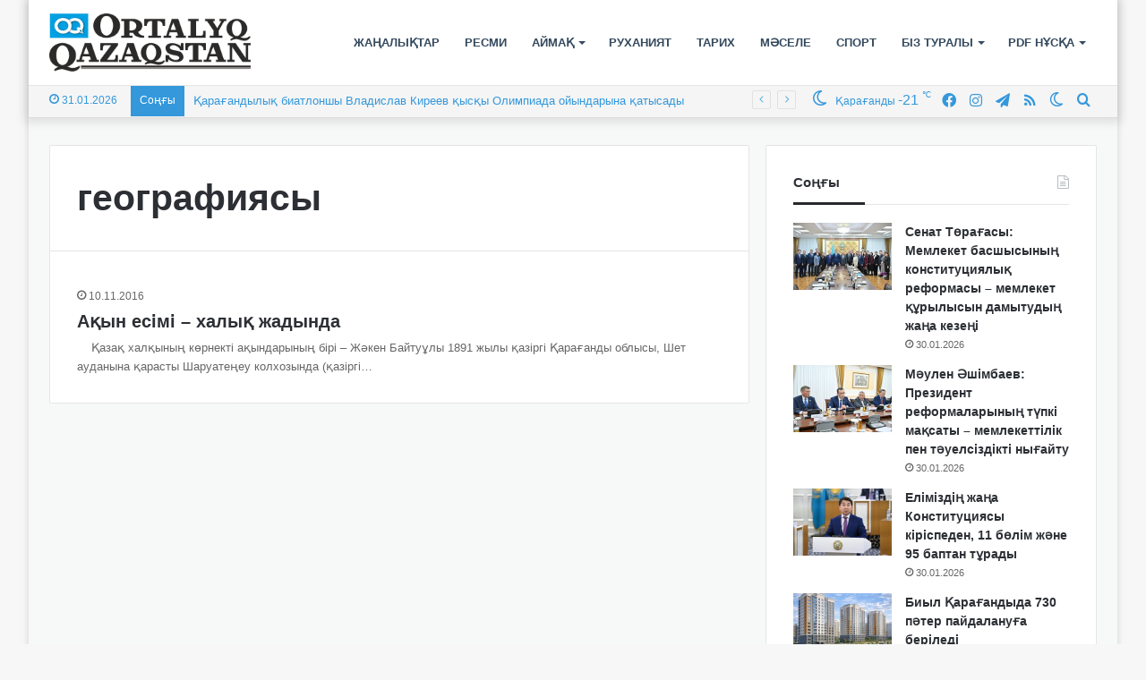

--- FILE ---
content_type: text/html; charset=UTF-8
request_url: https://ortalyq.kz/tag/geografiyasy/
body_size: 19201
content:
<!DOCTYPE html>
<html lang="kk" class="" data-skin="light">
<head>
	<meta charset="UTF-8" />
	<link rel="profile" href="https://gmpg.org/xfn/11" />
	
<meta http-equiv='x-dns-prefetch-control' content='on'>
<link rel='dns-prefetch' href='//cdnjs.cloudflare.com' />
<link rel='dns-prefetch' href='//ajax.googleapis.com' />
<link rel='dns-prefetch' href='//fonts.googleapis.com' />
<link rel='dns-prefetch' href='//fonts.gstatic.com' />
<link rel='dns-prefetch' href='//s.gravatar.com' />
<link rel='dns-prefetch' href='//www.google-analytics.com' />
<meta name='robots' content='index, follow, max-image-preview:large, max-snippet:-1, max-video-preview:-1' />

	<!-- This site is optimized with the Yoast SEO Premium plugin v22.3 (Yoast SEO v22.3) - https://yoast.com/wordpress/plugins/seo/ -->
	<title>Архивы географиясы - «ORTALYQ QAZAQSTAN» газеті</title>
	<meta name="description" content="«ORTALYQ QAZAQSTAN» газеті - географиясы" />
	<link rel="canonical" href="https://ortalyq.kz/tag/geografiyasy/" />
	<meta property="og:locale" content="en_US" />
	<meta property="og:type" content="article" />
	<meta property="og:title" content="Архивы географиясы" />
	<meta property="og:description" content="«ORTALYQ QAZAQSTAN» газеті - географиясы" />
	<meta property="og:url" content="https://ortalyq.kz/tag/geografiyasy/" />
	<meta property="og:site_name" content="«ORTALYQ QAZAQSTAN» газеті" />
	<meta name="twitter:card" content="summary_large_image" />
	<script type="application/ld+json" class="yoast-schema-graph">{"@context":"https://schema.org","@graph":[{"@type":"CollectionPage","@id":"https://ortalyq.kz/tag/geografiyasy/","url":"https://ortalyq.kz/tag/geografiyasy/","name":"Архивы географиясы - «ORTALYQ QAZAQSTAN» газеті","isPartOf":{"@id":"https://ortalyq.kz/#website"},"description":"«ORTALYQ QAZAQSTAN» газеті - географиясы","breadcrumb":{"@id":"https://ortalyq.kz/tag/geografiyasy/#breadcrumb"},"inLanguage":"kk"},{"@type":"BreadcrumbList","@id":"https://ortalyq.kz/tag/geografiyasy/#breadcrumb","itemListElement":[{"@type":"ListItem","position":1,"name":"Басты бет","item":"https://ortalyq.kz/"},{"@type":"ListItem","position":2,"name":"географиясы"}]},{"@type":"WebSite","@id":"https://ortalyq.kz/#website","url":"https://ortalyq.kz/","name":"«ORTALYQ QAZAQSTAN» газеті","description":"Ortalyq.kz","alternateName":"Газета Караганды","potentialAction":[{"@type":"SearchAction","target":{"@type":"EntryPoint","urlTemplate":"https://ortalyq.kz/?s={search_term_string}"},"query-input":"required name=search_term_string"}],"inLanguage":"kk"}]}</script>
	<!-- / Yoast SEO Premium plugin. -->


<link rel="alternate" type="application/rss+xml" title="«ORTALYQ QAZAQSTAN» газеті &raquo; Веб-арна" href="https://ortalyq.kz/feed/" />
<script type="text/javascript" id="wpp-js" src="https://ortalyq.kz/wp-content/plugins/wordpress-popular-posts/assets/js/wpp.min.js?ver=7.3.6" data-sampling="0" data-sampling-rate="100" data-api-url="https://ortalyq.kz/wp-json/wordpress-popular-posts" data-post-id="0" data-token="94aebc0662" data-lang="0" data-debug="0"></script>
		<script type="text/javascript">try{if("undefined"!=typeof localStorage){var tieSkin=localStorage.getItem("tie-skin"),html=document.getElementsByTagName("html")[0].classList,htmlSkin="light";if(html.contains("dark-skin")&&(htmlSkin="dark"),null!=tieSkin&&tieSkin!=htmlSkin){html.add("tie-skin-inverted");var tieSkinInverted=!0}"dark"==tieSkin?html.add("dark-skin"):"light"==tieSkin&&html.remove("dark-skin")}}catch(t){console.log(t)}</script>
		<link rel="alternate" type="application/rss+xml" title="«ORTALYQ QAZAQSTAN» газеті &raquo; географиясы кілтсөз веб-арнасы" href="https://ortalyq.kz/tag/geografiyasy/feed/" />

		<style type="text/css">
			:root{
			
					--main-nav-background: #FFFFFF;
					--main-nav-secondry-background: rgba(0,0,0,0.03);
					--main-nav-primary-color: #0088ff;
					--main-nav-contrast-primary-color: #FFFFFF;
					--main-nav-text-color: #2c2f34;
					--main-nav-secondry-text-color: rgba(0,0,0,0.5);
					--main-nav-main-border-color: rgba(0,0,0,0.1);
					--main-nav-secondry-border-color: rgba(0,0,0,0.08);
				
			}
		</style>
	<meta name="viewport" content="width=device-width, initial-scale=1.0" /><script type="text/javascript">
/* <![CDATA[ */
window._wpemojiSettings = {"baseUrl":"https:\/\/s.w.org\/images\/core\/emoji\/14.0.0\/72x72\/","ext":".png","svgUrl":"https:\/\/s.w.org\/images\/core\/emoji\/14.0.0\/svg\/","svgExt":".svg","source":{"concatemoji":"https:\/\/ortalyq.kz\/wp-includes\/js\/wp-emoji-release.min.js?ver=6.4.7"}};
/*! This file is auto-generated */
!function(i,n){var o,s,e;function c(e){try{var t={supportTests:e,timestamp:(new Date).valueOf()};sessionStorage.setItem(o,JSON.stringify(t))}catch(e){}}function p(e,t,n){e.clearRect(0,0,e.canvas.width,e.canvas.height),e.fillText(t,0,0);var t=new Uint32Array(e.getImageData(0,0,e.canvas.width,e.canvas.height).data),r=(e.clearRect(0,0,e.canvas.width,e.canvas.height),e.fillText(n,0,0),new Uint32Array(e.getImageData(0,0,e.canvas.width,e.canvas.height).data));return t.every(function(e,t){return e===r[t]})}function u(e,t,n){switch(t){case"flag":return n(e,"\ud83c\udff3\ufe0f\u200d\u26a7\ufe0f","\ud83c\udff3\ufe0f\u200b\u26a7\ufe0f")?!1:!n(e,"\ud83c\uddfa\ud83c\uddf3","\ud83c\uddfa\u200b\ud83c\uddf3")&&!n(e,"\ud83c\udff4\udb40\udc67\udb40\udc62\udb40\udc65\udb40\udc6e\udb40\udc67\udb40\udc7f","\ud83c\udff4\u200b\udb40\udc67\u200b\udb40\udc62\u200b\udb40\udc65\u200b\udb40\udc6e\u200b\udb40\udc67\u200b\udb40\udc7f");case"emoji":return!n(e,"\ud83e\udef1\ud83c\udffb\u200d\ud83e\udef2\ud83c\udfff","\ud83e\udef1\ud83c\udffb\u200b\ud83e\udef2\ud83c\udfff")}return!1}function f(e,t,n){var r="undefined"!=typeof WorkerGlobalScope&&self instanceof WorkerGlobalScope?new OffscreenCanvas(300,150):i.createElement("canvas"),a=r.getContext("2d",{willReadFrequently:!0}),o=(a.textBaseline="top",a.font="600 32px Arial",{});return e.forEach(function(e){o[e]=t(a,e,n)}),o}function t(e){var t=i.createElement("script");t.src=e,t.defer=!0,i.head.appendChild(t)}"undefined"!=typeof Promise&&(o="wpEmojiSettingsSupports",s=["flag","emoji"],n.supports={everything:!0,everythingExceptFlag:!0},e=new Promise(function(e){i.addEventListener("DOMContentLoaded",e,{once:!0})}),new Promise(function(t){var n=function(){try{var e=JSON.parse(sessionStorage.getItem(o));if("object"==typeof e&&"number"==typeof e.timestamp&&(new Date).valueOf()<e.timestamp+604800&&"object"==typeof e.supportTests)return e.supportTests}catch(e){}return null}();if(!n){if("undefined"!=typeof Worker&&"undefined"!=typeof OffscreenCanvas&&"undefined"!=typeof URL&&URL.createObjectURL&&"undefined"!=typeof Blob)try{var e="postMessage("+f.toString()+"("+[JSON.stringify(s),u.toString(),p.toString()].join(",")+"));",r=new Blob([e],{type:"text/javascript"}),a=new Worker(URL.createObjectURL(r),{name:"wpTestEmojiSupports"});return void(a.onmessage=function(e){c(n=e.data),a.terminate(),t(n)})}catch(e){}c(n=f(s,u,p))}t(n)}).then(function(e){for(var t in e)n.supports[t]=e[t],n.supports.everything=n.supports.everything&&n.supports[t],"flag"!==t&&(n.supports.everythingExceptFlag=n.supports.everythingExceptFlag&&n.supports[t]);n.supports.everythingExceptFlag=n.supports.everythingExceptFlag&&!n.supports.flag,n.DOMReady=!1,n.readyCallback=function(){n.DOMReady=!0}}).then(function(){return e}).then(function(){var e;n.supports.everything||(n.readyCallback(),(e=n.source||{}).concatemoji?t(e.concatemoji):e.wpemoji&&e.twemoji&&(t(e.twemoji),t(e.wpemoji)))}))}((window,document),window._wpemojiSettings);
/* ]]> */
</script>
<link rel='stylesheet' id='dashicons-css' href='https://ortalyq.kz/wp-includes/css/dashicons.min.css?ver=6.4.7' type='text/css' media='all' />
<link rel='stylesheet' id='post-views-counter-frontend-css' href='https://ortalyq.kz/wp-content/plugins/post-views-counter/css/frontend.css?ver=1.7.3' type='text/css' media='all' />
<style id='wp-emoji-styles-inline-css' type='text/css'>

	img.wp-smiley, img.emoji {
		display: inline !important;
		border: none !important;
		box-shadow: none !important;
		height: 1em !important;
		width: 1em !important;
		margin: 0 0.07em !important;
		vertical-align: -0.1em !important;
		background: none !important;
		padding: 0 !important;
	}
</style>
<style id='pdfemb-pdf-embedder-viewer-style-inline-css' type='text/css'>
.wp-block-pdfemb-pdf-embedder-viewer{max-width:none}

</style>
<style id='global-styles-inline-css' type='text/css'>
body{--wp--preset--color--black: #000000;--wp--preset--color--cyan-bluish-gray: #abb8c3;--wp--preset--color--white: #ffffff;--wp--preset--color--pale-pink: #f78da7;--wp--preset--color--vivid-red: #cf2e2e;--wp--preset--color--luminous-vivid-orange: #ff6900;--wp--preset--color--luminous-vivid-amber: #fcb900;--wp--preset--color--light-green-cyan: #7bdcb5;--wp--preset--color--vivid-green-cyan: #00d084;--wp--preset--color--pale-cyan-blue: #8ed1fc;--wp--preset--color--vivid-cyan-blue: #0693e3;--wp--preset--color--vivid-purple: #9b51e0;--wp--preset--gradient--vivid-cyan-blue-to-vivid-purple: linear-gradient(135deg,rgba(6,147,227,1) 0%,rgb(155,81,224) 100%);--wp--preset--gradient--light-green-cyan-to-vivid-green-cyan: linear-gradient(135deg,rgb(122,220,180) 0%,rgb(0,208,130) 100%);--wp--preset--gradient--luminous-vivid-amber-to-luminous-vivid-orange: linear-gradient(135deg,rgba(252,185,0,1) 0%,rgba(255,105,0,1) 100%);--wp--preset--gradient--luminous-vivid-orange-to-vivid-red: linear-gradient(135deg,rgba(255,105,0,1) 0%,rgb(207,46,46) 100%);--wp--preset--gradient--very-light-gray-to-cyan-bluish-gray: linear-gradient(135deg,rgb(238,238,238) 0%,rgb(169,184,195) 100%);--wp--preset--gradient--cool-to-warm-spectrum: linear-gradient(135deg,rgb(74,234,220) 0%,rgb(151,120,209) 20%,rgb(207,42,186) 40%,rgb(238,44,130) 60%,rgb(251,105,98) 80%,rgb(254,248,76) 100%);--wp--preset--gradient--blush-light-purple: linear-gradient(135deg,rgb(255,206,236) 0%,rgb(152,150,240) 100%);--wp--preset--gradient--blush-bordeaux: linear-gradient(135deg,rgb(254,205,165) 0%,rgb(254,45,45) 50%,rgb(107,0,62) 100%);--wp--preset--gradient--luminous-dusk: linear-gradient(135deg,rgb(255,203,112) 0%,rgb(199,81,192) 50%,rgb(65,88,208) 100%);--wp--preset--gradient--pale-ocean: linear-gradient(135deg,rgb(255,245,203) 0%,rgb(182,227,212) 50%,rgb(51,167,181) 100%);--wp--preset--gradient--electric-grass: linear-gradient(135deg,rgb(202,248,128) 0%,rgb(113,206,126) 100%);--wp--preset--gradient--midnight: linear-gradient(135deg,rgb(2,3,129) 0%,rgb(40,116,252) 100%);--wp--preset--font-size--small: 13px;--wp--preset--font-size--medium: 20px;--wp--preset--font-size--large: 36px;--wp--preset--font-size--x-large: 42px;--wp--preset--spacing--20: 0.44rem;--wp--preset--spacing--30: 0.67rem;--wp--preset--spacing--40: 1rem;--wp--preset--spacing--50: 1.5rem;--wp--preset--spacing--60: 2.25rem;--wp--preset--spacing--70: 3.38rem;--wp--preset--spacing--80: 5.06rem;--wp--preset--shadow--natural: 6px 6px 9px rgba(0, 0, 0, 0.2);--wp--preset--shadow--deep: 12px 12px 50px rgba(0, 0, 0, 0.4);--wp--preset--shadow--sharp: 6px 6px 0px rgba(0, 0, 0, 0.2);--wp--preset--shadow--outlined: 6px 6px 0px -3px rgba(255, 255, 255, 1), 6px 6px rgba(0, 0, 0, 1);--wp--preset--shadow--crisp: 6px 6px 0px rgba(0, 0, 0, 1);}:where(.is-layout-flex){gap: 0.5em;}:where(.is-layout-grid){gap: 0.5em;}body .is-layout-flow > .alignleft{float: left;margin-inline-start: 0;margin-inline-end: 2em;}body .is-layout-flow > .alignright{float: right;margin-inline-start: 2em;margin-inline-end: 0;}body .is-layout-flow > .aligncenter{margin-left: auto !important;margin-right: auto !important;}body .is-layout-constrained > .alignleft{float: left;margin-inline-start: 0;margin-inline-end: 2em;}body .is-layout-constrained > .alignright{float: right;margin-inline-start: 2em;margin-inline-end: 0;}body .is-layout-constrained > .aligncenter{margin-left: auto !important;margin-right: auto !important;}body .is-layout-constrained > :where(:not(.alignleft):not(.alignright):not(.alignfull)){max-width: var(--wp--style--global--content-size);margin-left: auto !important;margin-right: auto !important;}body .is-layout-constrained > .alignwide{max-width: var(--wp--style--global--wide-size);}body .is-layout-flex{display: flex;}body .is-layout-flex{flex-wrap: wrap;align-items: center;}body .is-layout-flex > *{margin: 0;}body .is-layout-grid{display: grid;}body .is-layout-grid > *{margin: 0;}:where(.wp-block-columns.is-layout-flex){gap: 2em;}:where(.wp-block-columns.is-layout-grid){gap: 2em;}:where(.wp-block-post-template.is-layout-flex){gap: 1.25em;}:where(.wp-block-post-template.is-layout-grid){gap: 1.25em;}.has-black-color{color: var(--wp--preset--color--black) !important;}.has-cyan-bluish-gray-color{color: var(--wp--preset--color--cyan-bluish-gray) !important;}.has-white-color{color: var(--wp--preset--color--white) !important;}.has-pale-pink-color{color: var(--wp--preset--color--pale-pink) !important;}.has-vivid-red-color{color: var(--wp--preset--color--vivid-red) !important;}.has-luminous-vivid-orange-color{color: var(--wp--preset--color--luminous-vivid-orange) !important;}.has-luminous-vivid-amber-color{color: var(--wp--preset--color--luminous-vivid-amber) !important;}.has-light-green-cyan-color{color: var(--wp--preset--color--light-green-cyan) !important;}.has-vivid-green-cyan-color{color: var(--wp--preset--color--vivid-green-cyan) !important;}.has-pale-cyan-blue-color{color: var(--wp--preset--color--pale-cyan-blue) !important;}.has-vivid-cyan-blue-color{color: var(--wp--preset--color--vivid-cyan-blue) !important;}.has-vivid-purple-color{color: var(--wp--preset--color--vivid-purple) !important;}.has-black-background-color{background-color: var(--wp--preset--color--black) !important;}.has-cyan-bluish-gray-background-color{background-color: var(--wp--preset--color--cyan-bluish-gray) !important;}.has-white-background-color{background-color: var(--wp--preset--color--white) !important;}.has-pale-pink-background-color{background-color: var(--wp--preset--color--pale-pink) !important;}.has-vivid-red-background-color{background-color: var(--wp--preset--color--vivid-red) !important;}.has-luminous-vivid-orange-background-color{background-color: var(--wp--preset--color--luminous-vivid-orange) !important;}.has-luminous-vivid-amber-background-color{background-color: var(--wp--preset--color--luminous-vivid-amber) !important;}.has-light-green-cyan-background-color{background-color: var(--wp--preset--color--light-green-cyan) !important;}.has-vivid-green-cyan-background-color{background-color: var(--wp--preset--color--vivid-green-cyan) !important;}.has-pale-cyan-blue-background-color{background-color: var(--wp--preset--color--pale-cyan-blue) !important;}.has-vivid-cyan-blue-background-color{background-color: var(--wp--preset--color--vivid-cyan-blue) !important;}.has-vivid-purple-background-color{background-color: var(--wp--preset--color--vivid-purple) !important;}.has-black-border-color{border-color: var(--wp--preset--color--black) !important;}.has-cyan-bluish-gray-border-color{border-color: var(--wp--preset--color--cyan-bluish-gray) !important;}.has-white-border-color{border-color: var(--wp--preset--color--white) !important;}.has-pale-pink-border-color{border-color: var(--wp--preset--color--pale-pink) !important;}.has-vivid-red-border-color{border-color: var(--wp--preset--color--vivid-red) !important;}.has-luminous-vivid-orange-border-color{border-color: var(--wp--preset--color--luminous-vivid-orange) !important;}.has-luminous-vivid-amber-border-color{border-color: var(--wp--preset--color--luminous-vivid-amber) !important;}.has-light-green-cyan-border-color{border-color: var(--wp--preset--color--light-green-cyan) !important;}.has-vivid-green-cyan-border-color{border-color: var(--wp--preset--color--vivid-green-cyan) !important;}.has-pale-cyan-blue-border-color{border-color: var(--wp--preset--color--pale-cyan-blue) !important;}.has-vivid-cyan-blue-border-color{border-color: var(--wp--preset--color--vivid-cyan-blue) !important;}.has-vivid-purple-border-color{border-color: var(--wp--preset--color--vivid-purple) !important;}.has-vivid-cyan-blue-to-vivid-purple-gradient-background{background: var(--wp--preset--gradient--vivid-cyan-blue-to-vivid-purple) !important;}.has-light-green-cyan-to-vivid-green-cyan-gradient-background{background: var(--wp--preset--gradient--light-green-cyan-to-vivid-green-cyan) !important;}.has-luminous-vivid-amber-to-luminous-vivid-orange-gradient-background{background: var(--wp--preset--gradient--luminous-vivid-amber-to-luminous-vivid-orange) !important;}.has-luminous-vivid-orange-to-vivid-red-gradient-background{background: var(--wp--preset--gradient--luminous-vivid-orange-to-vivid-red) !important;}.has-very-light-gray-to-cyan-bluish-gray-gradient-background{background: var(--wp--preset--gradient--very-light-gray-to-cyan-bluish-gray) !important;}.has-cool-to-warm-spectrum-gradient-background{background: var(--wp--preset--gradient--cool-to-warm-spectrum) !important;}.has-blush-light-purple-gradient-background{background: var(--wp--preset--gradient--blush-light-purple) !important;}.has-blush-bordeaux-gradient-background{background: var(--wp--preset--gradient--blush-bordeaux) !important;}.has-luminous-dusk-gradient-background{background: var(--wp--preset--gradient--luminous-dusk) !important;}.has-pale-ocean-gradient-background{background: var(--wp--preset--gradient--pale-ocean) !important;}.has-electric-grass-gradient-background{background: var(--wp--preset--gradient--electric-grass) !important;}.has-midnight-gradient-background{background: var(--wp--preset--gradient--midnight) !important;}.has-small-font-size{font-size: var(--wp--preset--font-size--small) !important;}.has-medium-font-size{font-size: var(--wp--preset--font-size--medium) !important;}.has-large-font-size{font-size: var(--wp--preset--font-size--large) !important;}.has-x-large-font-size{font-size: var(--wp--preset--font-size--x-large) !important;}
.wp-block-navigation a:where(:not(.wp-element-button)){color: inherit;}
:where(.wp-block-post-template.is-layout-flex){gap: 1.25em;}:where(.wp-block-post-template.is-layout-grid){gap: 1.25em;}
:where(.wp-block-columns.is-layout-flex){gap: 2em;}:where(.wp-block-columns.is-layout-grid){gap: 2em;}
.wp-block-pullquote{font-size: 1.5em;line-height: 1.6;}
</style>
<link rel='stylesheet' id='wordpress-popular-posts-css-css' href='https://ortalyq.kz/wp-content/plugins/wordpress-popular-posts/assets/css/wpp.css?ver=7.3.6' type='text/css' media='all' />
<link rel='stylesheet' id='rt-team-css-css' href='https://ortalyq.kz/wp-content/plugins/tlp-team/assets/css/tlpteam.css?ver=5.0.13' type='text/css' media='all' />
<link rel='stylesheet' id='rt-team-sc-css' href='https://ortalyq.kz/wp-content/uploads/tlp-team/team-sc.css?ver=1769406554' type='text/css' media='all' />
<link rel='stylesheet' id='tie-css-base-css' href='https://ortalyq.kz/wp-content/themes/jannah/assets/css/base.min.css?ver=6.1.1' type='text/css' media='all' />
<link rel='stylesheet' id='tie-css-styles-css' href='https://ortalyq.kz/wp-content/themes/jannah/assets/css/style.min.css?ver=6.1.1' type='text/css' media='all' />
<link rel='stylesheet' id='tie-css-widgets-css' href='https://ortalyq.kz/wp-content/themes/jannah/assets/css/widgets.min.css?ver=6.1.1' type='text/css' media='all' />
<link rel='stylesheet' id='tie-css-helpers-css' href='https://ortalyq.kz/wp-content/themes/jannah/assets/css/helpers.min.css?ver=6.1.1' type='text/css' media='all' />
<link rel='stylesheet' id='tie-fontawesome5-css' href='https://ortalyq.kz/wp-content/themes/jannah/assets/css/fontawesome.css?ver=6.1.1' type='text/css' media='all' />
<link rel='stylesheet' id='tie-css-ilightbox-css' href='https://ortalyq.kz/wp-content/themes/jannah/assets/ilightbox/dark-skin/skin.css?ver=6.1.1' type='text/css' media='all' />
<link rel='stylesheet' id='tie-css-shortcodes-css' href='https://ortalyq.kz/wp-content/themes/jannah/assets/css/plugins/shortcodes.min.css?ver=6.1.1' type='text/css' media='all' />
<style id='tie-css-shortcodes-inline-css' type='text/css'>
body{font-family: Arial,Helvetica,sans-serif;}.logo-text,h1,h2,h3,h4,h5,h6,.the-subtitle{font-family: Arial,Helvetica,sans-serif;}#main-nav .main-menu > ul > li > a{font-family: Arial,Helvetica,sans-serif;}blockquote p{font-family: Arial,Helvetica,sans-serif;}#main-nav .main-menu > ul > li > a{text-transform: uppercase;}:root:root{--brand-color: #1b98e0;--dark-brand-color: #0066ae;--bright-color: #FFFFFF;--base-color: #2c2f34;}#reading-position-indicator{box-shadow: 0 0 10px rgba( 27,152,224,0.7);}:root:root{--brand-color: #1b98e0;--dark-brand-color: #0066ae;--bright-color: #FFFFFF;--base-color: #2c2f34;}#reading-position-indicator{box-shadow: 0 0 10px rgba( 27,152,224,0.7);}#top-nav,#top-nav .sub-menu,#top-nav .comp-sub-menu,#top-nav .ticker-content,#top-nav .ticker-swipe,.top-nav-boxed #top-nav .topbar-wrapper,.search-in-top-nav.autocomplete-suggestions,#top-nav .guest-btn:not(:hover){background-color : #f5f5f5;}#top-nav *,.search-in-top-nav.autocomplete-suggestions{border-color: rgba( 0,0,0,0.08);}#top-nav .icon-basecloud-bg:after{color: #f5f5f5;}#top-nav a:not(:hover),#top-nav input,#top-nav #search-submit,#top-nav .fa-spinner,#top-nav .dropdown-social-icons li a span,#top-nav .components > li .social-link:not(:hover) span,.search-in-top-nav.autocomplete-suggestions a{color: #3498db;}#top-nav .menu-item-has-children > a:before{border-top-color: #3498db;}#top-nav li .menu-item-has-children > a:before{border-top-color: transparent;border-left-color: #3498db;}.rtl #top-nav .menu li .menu-item-has-children > a:before{border-left-color: transparent;border-right-color: #3498db;}#top-nav input::-moz-placeholder{color: #3498db;}#top-nav input:-moz-placeholder{color: #3498db;}#top-nav input:-ms-input-placeholder{color: #3498db;}#top-nav input::-webkit-input-placeholder{color: #3498db;}#top-nav .comp-sub-menu .button:hover,#top-nav .checkout-button,.search-in-top-nav.autocomplete-suggestions .button{background-color: #1b98e0;}#top-nav a:hover,#top-nav .menu li:hover > a,#top-nav .menu > .tie-current-menu > a,#top-nav .components > li:hover > a,#top-nav .components #search-submit:hover,.search-in-top-nav.autocomplete-suggestions .post-title a:hover{color: #1b98e0;}#top-nav .comp-sub-menu .button:hover{border-color: #1b98e0;}#top-nav .tie-current-menu > a:before,#top-nav .menu .menu-item-has-children:hover > a:before{border-top-color: #1b98e0;}#top-nav .menu li .menu-item-has-children:hover > a:before{border-top-color: transparent;border-left-color: #1b98e0;}.rtl #top-nav .menu li .menu-item-has-children:hover > a:before{border-left-color: transparent;border-right-color: #1b98e0;}#top-nav .comp-sub-menu .button:hover,#top-nav .comp-sub-menu .checkout-button,.search-in-top-nav.autocomplete-suggestions .button{color: #FFFFFF;}#top-nav .comp-sub-menu .checkout-button:hover,.search-in-top-nav.autocomplete-suggestions .button:hover{background-color: #007ac2;}#top-nav,#top-nav .comp-sub-menu,#top-nav .tie-weather-widget{color: #3498db;}.search-in-top-nav.autocomplete-suggestions .post-meta,.search-in-top-nav.autocomplete-suggestions .post-meta a:not(:hover){color: rgba( 52,152,219,0.7 );}#top-nav .weather-icon .icon-cloud,#top-nav .weather-icon .icon-basecloud-bg,#top-nav .weather-icon .icon-cloud-behind{color: #3498db !important;}#top-nav .breaking-title{color: #FFFFFF;}#top-nav .breaking-title:before{background-color: #3498db;}#top-nav .breaking-news-nav li:hover{background-color: #3498db;border-color: #3498db;}#main-nav .menu li.menu-item-has-children > a:before,#main-nav .main-menu .mega-menu > a:before{border-top-color: #34495e;}#main-nav .menu li .menu-item-has-children > a:before,#main-nav .mega-menu .menu-item-has-children > a:before{border-top-color: transparent;border-left-color: #34495e;}.rtl #main-nav .menu li .menu-item-has-children > a:before,.rtl #main-nav .mega-menu .menu-item-has-children > a:before{border-left-color: transparent;border-right-color: #34495e;}#main-nav a:not(:hover),#main-nav a.social-link:not(:hover) span,#main-nav .dropdown-social-icons li a span,.search-in-main-nav.autocomplete-suggestions a{color: #34495e;}.main-nav {--main-nav-primary-color: #34495e;}#main-nav .mega-links-head:after,#main-nav .comp-sub-menu .button:hover,#main-nav .comp-sub-menu .checkout-button,#main-nav .cats-horizontal a.is-active,#main-nav .cats-horizontal a:hover,.search-in-main-nav.autocomplete-suggestions .button,#main-nav .spinner > div{background-color: #34495e;}#main-nav .menu ul li:hover > a,#main-nav .menu ul li.current-menu-item:not(.mega-link-column) > a,#main-nav .components a:hover,#main-nav .components > li:hover > a,#main-nav #search-submit:hover,#main-nav .cats-vertical a.is-active,#main-nav .cats-vertical a:hover,#main-nav .mega-menu .post-meta a:hover,#main-nav .mega-menu .post-box-title a:hover,.search-in-main-nav.autocomplete-suggestions a:hover,#main-nav .spinner-circle:after{color: #34495e;}#main-nav .menu > li.tie-current-menu > a,#main-nav .menu > li:hover > a,#main-nav .components .button:hover,#main-nav .comp-sub-menu .checkout-button,.theme-header #main-nav .mega-menu .cats-horizontal a.is-active,.theme-header #main-nav .mega-menu .cats-horizontal a:hover,.search-in-main-nav.autocomplete-suggestions a.button{color: #FFFFFF;}#main-nav .menu > li.tie-current-menu > a:before,#main-nav .menu > li:hover > a:before{border-top-color: #FFFFFF;}.main-nav-light #main-nav .menu-item-has-children li:hover > a:before,.main-nav-light #main-nav .mega-menu li:hover > a:before{border-left-color: #34495e;}.rtl .main-nav-light #main-nav .menu-item-has-children li:hover > a:before,.rtl .main-nav-light #main-nav .mega-menu li:hover > a:before{border-right-color: #34495e;border-left-color: transparent;}.search-in-main-nav.autocomplete-suggestions .button:hover,#main-nav .comp-sub-menu .checkout-button:hover{background-color: #162b40;}#main-nav,#main-nav input,#main-nav #search-submit,#main-nav .fa-spinner,#main-nav .comp-sub-menu,#main-nav .tie-weather-widget{color: #3498db;}#main-nav input::-moz-placeholder{color: #3498db;}#main-nav input:-moz-placeholder{color: #3498db;}#main-nav input:-ms-input-placeholder{color: #3498db;}#main-nav input::-webkit-input-placeholder{color: #3498db;}#main-nav .mega-menu .post-meta,#main-nav .mega-menu .post-meta a,.search-in-main-nav.autocomplete-suggestions .post-meta{color: rgba(52,152,219,0.6);}#main-nav .weather-icon .icon-cloud,#main-nav .weather-icon .icon-basecloud-bg,#main-nav .weather-icon .icon-cloud-behind{color: #3498db !important;}#tie-container #tie-wrapper,.post-layout-8 #content{background-color: #f7f9f9;}#footer{background-color: #023047;}#site-info{background-color: #219ebc;}#footer{margin-top: 5px;padding-bottom: 5px;}#footer .footer-widget-area:first-child{padding-top: 15px;}#footer .posts-list-counter .posts-list-items li.widget-post-list:before{border-color: #023047;}#footer .timeline-widget a .date:before{border-color: rgba(2,48,71,0.8);}#footer .footer-boxed-widget-area,#footer textarea,#footer input:not([type=submit]),#footer select,#footer code,#footer kbd,#footer pre,#footer samp,#footer .show-more-button,#footer .slider-links .tie-slider-nav span,#footer #wp-calendar,#footer #wp-calendar tbody td,#footer #wp-calendar thead th,#footer .widget.buddypress .item-options a{border-color: rgba(255,255,255,0.1);}#footer .social-statistics-widget .white-bg li.social-icons-item a,#footer .widget_tag_cloud .tagcloud a,#footer .latest-tweets-widget .slider-links .tie-slider-nav span,#footer .widget_layered_nav_filters a{border-color: rgba(255,255,255,0.1);}#footer .social-statistics-widget .white-bg li:before{background: rgba(255,255,255,0.1);}.site-footer #wp-calendar tbody td{background: rgba(255,255,255,0.02);}#footer .white-bg .social-icons-item a span.followers span,#footer .circle-three-cols .social-icons-item a .followers-num,#footer .circle-three-cols .social-icons-item a .followers-name{color: rgba(255,255,255,0.8);}#footer .timeline-widget ul:before,#footer .timeline-widget a:not(:hover) .date:before{background-color: #001229;}#footer .widget-title,#footer .widget-title a:not(:hover){color: #ffffff;}#footer,#footer textarea,#footer input:not([type='submit']),#footer select,#footer #wp-calendar tbody,#footer .tie-slider-nav li span:not(:hover),#footer .widget_categories li a:before,#footer .widget_product_categories li a:before,#footer .widget_layered_nav li a:before,#footer .widget_archive li a:before,#footer .widget_nav_menu li a:before,#footer .widget_meta li a:before,#footer .widget_pages li a:before,#footer .widget_recent_entries li a:before,#footer .widget_display_forums li a:before,#footer .widget_display_views li a:before,#footer .widget_rss li a:before,#footer .widget_display_stats dt:before,#footer .subscribe-widget-content h3,#footer .about-author .social-icons a:not(:hover) span{color: #ffffff;}#footer post-widget-body .meta-item,#footer .post-meta,#footer .stream-title,#footer.dark-skin .timeline-widget .date,#footer .wp-caption .wp-caption-text,#footer .rss-date{color: rgba(255,255,255,0.7);}#footer input::-moz-placeholder{color: #ffffff;}#footer input:-moz-placeholder{color: #ffffff;}#footer input:-ms-input-placeholder{color: #ffffff;}#footer input::-webkit-input-placeholder{color: #ffffff;}.site-footer.dark-skin a:not(:hover){color: #ffffff;}.site-footer.dark-skin a:hover,#footer .stars-rating-active,#footer .twitter-icon-wrap span,.block-head-4.magazine2 #footer .tabs li a{color: #3498db;}#footer .circle_bar{stroke: #3498db;}#footer .widget.buddypress .item-options a.selected,#footer .widget.buddypress .item-options a.loading,#footer .tie-slider-nav span:hover,.block-head-4.magazine2 #footer .tabs{border-color: #3498db;}.magazine2:not(.block-head-4) #footer .tabs a:hover,.magazine2:not(.block-head-4) #footer .tabs .active a,.magazine1 #footer .tabs a:hover,.magazine1 #footer .tabs .active a,.block-head-4.magazine2 #footer .tabs.tabs .active a,.block-head-4.magazine2 #footer .tabs > .active a:before,.block-head-4.magazine2 #footer .tabs > li.active:nth-child(n) a:after,#footer .digital-rating-static,#footer .timeline-widget li a:hover .date:before,#footer #wp-calendar #today,#footer .posts-list-counter .posts-list-items li.widget-post-list:before,#footer .cat-counter span,#footer.dark-skin .the-global-title:after,#footer .button,#footer [type='submit'],#footer .spinner > div,#footer .widget.buddypress .item-options a.selected,#footer .widget.buddypress .item-options a.loading,#footer .tie-slider-nav span:hover,#footer .fullwidth-area .tagcloud a:hover{background-color: #3498db;color: #FFFFFF;}.block-head-4.magazine2 #footer .tabs li a:hover{color: #167abd;}.block-head-4.magazine2 #footer .tabs.tabs .active a:hover,#footer .widget.buddypress .item-options a.selected,#footer .widget.buddypress .item-options a.loading,#footer .tie-slider-nav span:hover{color: #FFFFFF !important;}#footer .button:hover,#footer [type='submit']:hover{background-color: #167abd;color: #FFFFFF;}#site-info,#site-info ul.social-icons li a:not(:hover) span{color: #ffffff;}#footer .site-info a:not(:hover){color: #ffffff;}#footer .site-info a:hover{color: #3498db;}@media (max-width: 991px){#theme-header.has-normal-width-logo #logo img {width:200px !important;max-width:100% !important;height: auto !important;max-height: 200px !important;}}
</style>
<script type="text/javascript" src="https://ortalyq.kz/wp-includes/js/jquery/jquery.min.js?ver=3.7.1" id="jquery-core-js"></script>
<script type="text/javascript" src="https://ortalyq.kz/wp-includes/js/jquery/jquery-migrate.min.js?ver=3.4.1" id="jquery-migrate-js"></script>
<link rel="https://api.w.org/" href="https://ortalyq.kz/wp-json/" /><link rel="alternate" type="application/json" href="https://ortalyq.kz/wp-json/wp/v2/tags/286" /><link rel="EditURI" type="application/rsd+xml" title="RSD" href="https://ortalyq.kz/xmlrpc.php?rsd" />
<script>
function MyCopyText() {
var target_text = window.getSelection(),
add_text = '<br><br>Материалдар көшіріліп басылған ретте «Ortalyq Qazaqstan» сайтына сілтеме жасау міндетті. ' + document.location.href,
out_text = target_text + add_text,
fake = document.createElement('div');
fake.style.position = 'absolute';
fake.style.left = '-99999px';
document.body.appendChild(fake);
fake.innerHTML = out_text;
target_text.selectAllChildren(fake);
window.setTimeout(function() {
document.body.removeChild(fake);
}, 100);
}
document.addEventListener('copy', MyCopyText);
</script>            <style id="wpp-loading-animation-styles">@-webkit-keyframes bgslide{from{background-position-x:0}to{background-position-x:-200%}}@keyframes bgslide{from{background-position-x:0}to{background-position-x:-200%}}.wpp-widget-block-placeholder,.wpp-shortcode-placeholder{margin:0 auto;width:60px;height:3px;background:#dd3737;background:linear-gradient(90deg,#dd3737 0%,#571313 10%,#dd3737 100%);background-size:200% auto;border-radius:3px;-webkit-animation:bgslide 1s infinite linear;animation:bgslide 1s infinite linear}</style>
            <meta http-equiv="X-UA-Compatible" content="IE=edge"><meta name="google" content="notranslate">
<!-- Global site tag (gtag.js) - Google Analytics -->
<script async src="https://www.googletagmanager.com/gtag/js?id=UA-170096206-1"></script>
<script>
  window.dataLayer = window.dataLayer || [];
  function gtag(){dataLayer.push(arguments);}
  gtag('js', new Date());

  gtag('config', 'UA-170096206-1');
</script>
      <meta name="onesignal" content="wordpress-plugin"/>
            <script>

      window.OneSignalDeferred = window.OneSignalDeferred || [];

      OneSignalDeferred.push(function(OneSignal) {
        var oneSignal_options = {};
        window._oneSignalInitOptions = oneSignal_options;

        oneSignal_options['serviceWorkerParam'] = { scope: '/wp-content/plugins/onesignal-free-web-push-notifications/sdk_files/push/onesignal/' };
oneSignal_options['serviceWorkerPath'] = 'OneSignalSDKWorker.js';

        OneSignal.Notifications.setDefaultUrl("https://ortalyq.kz");

        oneSignal_options['wordpress'] = true;
oneSignal_options['appId'] = '3db6cbec-5335-41c8-9baf-72597ee0dbd5';
oneSignal_options['allowLocalhostAsSecureOrigin'] = true;
oneSignal_options['welcomeNotification'] = { };
oneSignal_options['welcomeNotification']['title'] = "";
oneSignal_options['welcomeNotification']['message'] = "";
oneSignal_options['path'] = "https://ortalyq.kz/wp-content/plugins/onesignal-free-web-push-notifications/sdk_files/";
oneSignal_options['safari_web_id'] = "web.onesignal.auto.2d9123a5-f6c1-46fe-a6d4-d9acca55dc3d";
oneSignal_options['promptOptions'] = { };
oneSignal_options['promptOptions']['actionMessage'] = "Хабарламаға қосыласыз ба?";
oneSignal_options['promptOptions']['acceptButtonText'] = "Иә";
oneSignal_options['promptOptions']['cancelButtonText'] = "Жоқ";
oneSignal_options['notifyButton'] = { };
oneSignal_options['notifyButton']['enable'] = true;
oneSignal_options['notifyButton']['position'] = 'bottom-left';
oneSignal_options['notifyButton']['theme'] = 'inverse';
oneSignal_options['notifyButton']['size'] = 'medium';
oneSignal_options['notifyButton']['showCredit'] = false;
              OneSignal.init(window._oneSignalInitOptions);
              OneSignal.Slidedown.promptPush()      });

      function documentInitOneSignal() {
        var oneSignal_elements = document.getElementsByClassName("OneSignal-prompt");

        var oneSignalLinkClickHandler = function(event) { OneSignal.Notifications.requestPermission(); event.preventDefault(); };        for(var i = 0; i < oneSignal_elements.length; i++)
          oneSignal_elements[i].addEventListener('click', oneSignalLinkClickHandler, false);
      }

      if (document.readyState === 'complete') {
           documentInitOneSignal();
      }
      else {
           window.addEventListener("load", function(event){
               documentInitOneSignal();
          });
      }
    </script>
<link rel="icon" href="https://ortalyq.kz/wp-content/uploads/2025/10/cropped-WhatsApp-Image-2025-10-08-at-10.47.37-32x32.jpeg" sizes="32x32" />
<link rel="icon" href="https://ortalyq.kz/wp-content/uploads/2025/10/cropped-WhatsApp-Image-2025-10-08-at-10.47.37-192x192.jpeg" sizes="192x192" />
<link rel="apple-touch-icon" href="https://ortalyq.kz/wp-content/uploads/2025/10/cropped-WhatsApp-Image-2025-10-08-at-10.47.37-180x180.jpeg" />
<meta name="msapplication-TileImage" content="https://ortalyq.kz/wp-content/uploads/2025/10/cropped-WhatsApp-Image-2025-10-08-at-10.47.37-270x270.jpeg" />
</head>

<body id="tie-body" class="archive tag tag-geografiyasy tag-286 tie-no-js boxed-layout wrapper-has-shadow block-head-3 magazine1 is-thumb-overlay-disabled is-desktop is-header-layout-1 sidebar-right has-sidebar">



<div class="background-overlay">

	<div id="tie-container" class="site tie-container">

		
		<div id="tie-wrapper">

			
<header id="theme-header" class="theme-header header-layout-1 main-nav-light main-nav-default-light main-nav-below no-stream-item top-nav-active top-nav-light top-nav-default-light top-nav-below top-nav-below-main-nav has-shadow has-normal-width-logo mobile-header-centered">
	
<div class="main-nav-wrapper">
	<nav id="main-nav"  class="main-nav header-nav" style="line-height:94px" aria-label="Primary Navigation">
		<div class="container">

			<div class="main-menu-wrapper">

				<div id="mobile-header-components-area_1" class="mobile-header-components"><ul class="components"><li class="mobile-component_menu custom-menu-link"><a href="#" id="mobile-menu-icon" class=""><span class="tie-mobile-menu-icon tie-icon-grid-4"></span><span class="screen-reader-text">Мәзір</span></a></li></ul></div>
						<div class="header-layout-1-logo" style="width:225px">
							
		<div id="logo" class="image-logo" style="margin-top: 2px; margin-bottom: 2px;">

			
			<a title="«ORTALYQ QAZAQSTAN» газеті" href="https://ortalyq.kz/">
				
				<picture class="tie-logo-default tie-logo-picture">
					<source class="tie-logo-source-default tie-logo-source" srcset="https://ortalyq.kz/wp-content/uploads/2025/10/WhatsApp-Image-2025-10-07-at-16.29.09.jpeg" media="(max-width:991px)">
					<source class="tie-logo-source-default tie-logo-source" srcset="https://ortalyq.kz/wp-content/uploads/2025/10/WhatsApp-Image-2025-10-07-at-16.29.09.jpeg">
					<img class="tie-logo-img-default tie-logo-img" src="https://ortalyq.kz/wp-content/uploads/2025/10/WhatsApp-Image-2025-10-07-at-16.29.09.jpeg" alt="«ORTALYQ QAZAQSTAN» газеті" width="225" height="90" style="max-height:90px; width: auto;" />
				</picture>
						</a>

			
		</div><!-- #logo /-->

								</div>

						<div id="mobile-header-components-area_2" class="mobile-header-components"><ul class="components"><li class="mobile-component_search custom-menu-link">
				<a href="#" class="tie-search-trigger-mobile">
					<span class="tie-icon-search tie-search-icon" aria-hidden="true"></span>
					<span class="screen-reader-text">Іздеу</span>
				</a>
			</li></ul></div>
				<div id="menu-components-wrap">

					


					<div class="main-menu main-menu-wrap tie-alignleft">
						<div id="main-nav-menu" class="main-menu header-menu"><ul id="menu-negizgi" class="menu"><li id="menu-item-16652" class="menu-item menu-item-type-taxonomy menu-item-object-category menu-item-16652"><a href="https://ortalyq.kz/category/bez-rubriki/">Жаңалықтар</a></li>
<li id="menu-item-16648" class="menu-item menu-item-type-taxonomy menu-item-object-category menu-item-16648"><a href="https://ortalyq.kz/category/bilik/">Ресми</a></li>
<li id="menu-item-16649" class="menu-item menu-item-type-taxonomy menu-item-object-category menu-item-has-children menu-item-16649"><a href="https://ortalyq.kz/category/audandar/">Аймақ</a>
<ul class="sub-menu menu-sub-content">
	<li id="menu-item-19672" class="menu-item menu-item-type-taxonomy menu-item-object-category menu-item-19672"><a href="https://ortalyq.kz/category/audandar/abaj/">Абай</a></li>
	<li id="menu-item-19673" class="menu-item menu-item-type-taxonomy menu-item-object-category menu-item-19673"><a href="https://ortalyq.kz/category/audandar/a-to-aj/">Ақтоғай</a></li>
	<li id="menu-item-19675" class="menu-item menu-item-type-taxonomy menu-item-object-category menu-item-19675"><a href="https://ortalyq.kz/category/audandar/b-ar-zhyrau/">Бұқар жырау</a></li>
	<li id="menu-item-19680" class="menu-item menu-item-type-taxonomy menu-item-object-category menu-item-19680"><a href="https://ortalyq.kz/category/audandar/ar-araly-audany/">Қарқаралы</a></li>
	<li id="menu-item-19681" class="menu-item menu-item-type-taxonomy menu-item-object-category menu-item-19681"><a href="https://ortalyq.kz/category/audandar/n-ra-audany/">Нұра</a></li>
	<li id="menu-item-33989" class="menu-item menu-item-type-taxonomy menu-item-object-category menu-item-33989"><a href="https://ortalyq.kz/category/audandar/osakarov/">Осакаров</a></li>
	<li id="menu-item-19678" class="menu-item menu-item-type-taxonomy menu-item-object-category menu-item-19678"><a href="https://ortalyq.kz/category/audandar/ara-andy/">Қарағанды</a></li>
	<li id="menu-item-33996" class="menu-item menu-item-type-taxonomy menu-item-object-category menu-item-33996"><a href="https://ortalyq.kz/category/audandar/temirtau/">Теміртау</a></li>
	<li id="menu-item-19674" class="menu-item menu-item-type-taxonomy menu-item-object-category menu-item-19674"><a href="https://ortalyq.kz/category/audandar/bal-ash/">Балқаш</a></li>
	<li id="menu-item-33990" class="menu-item menu-item-type-taxonomy menu-item-object-category menu-item-33990"><a href="https://ortalyq.kz/category/audandar/priozersk/">Приозерск</a></li>
	<li id="menu-item-33995" class="menu-item menu-item-type-taxonomy menu-item-object-category menu-item-33995"><a href="https://ortalyq.kz/category/audandar/shahtinsk/">Шахтинск</a></li>
	<li id="menu-item-33991" class="menu-item menu-item-type-taxonomy menu-item-object-category menu-item-33991"><a href="https://ortalyq.kz/category/audandar/saran/">Саран</a></li>
	<li id="menu-item-49475" class="menu-item menu-item-type-taxonomy menu-item-object-category menu-item-49475"><a href="https://ortalyq.kz/category/audandar/shet-audany/">Шет</a></li>
</ul>
</li>
<li id="menu-item-16646" class="menu-item menu-item-type-taxonomy menu-item-object-category menu-item-16646"><a href="https://ortalyq.kz/category/ruhaniyat/">Руханият</a></li>
<li id="menu-item-16651" class="menu-item menu-item-type-taxonomy menu-item-object-category menu-item-16651"><a href="https://ortalyq.kz/category/ruhaniyat/tarih/">Тарих</a></li>
<li id="menu-item-76430" class="menu-item menu-item-type-taxonomy menu-item-object-category menu-item-76430"><a href="https://ortalyq.kz/category/m-sele/">Мәселе</a></li>
<li id="menu-item-143888" class="menu-item menu-item-type-taxonomy menu-item-object-category menu-item-143888"><a href="https://ortalyq.kz/category/sport/">Спорт</a></li>
<li id="menu-item-75669" class="menu-item menu-item-type-post_type menu-item-object-page menu-item-has-children menu-item-75669"><a href="https://ortalyq.kz/biz-turaly/">Біз туралы</a>
<ul class="sub-menu menu-sub-content">
	<li id="menu-item-76450" class="menu-item menu-item-type-post_type menu-item-object-page menu-item-76450"><a href="https://ortalyq.kz/bizdin-yzhym/">Ұжым</a></li>
	<li id="menu-item-74623" class="menu-item menu-item-type-post_type menu-item-object-page menu-item-74623"><a href="https://ortalyq.kz/bizben-bajlanys/">Байланыс</a></li>
	<li id="menu-item-151743" class="menu-item menu-item-type-taxonomy menu-item-object-category menu-item-151743"><a href="https://ortalyq.kz/category/kartogramma-korruptsii/">Сыбайлас жемқорлық картограммасы</a></li>
	<li id="menu-item-74621" class="menu-item menu-item-type-post_type menu-item-object-page menu-item-74621"><a href="https://ortalyq.kz/prajs-list/">Жарнама</a></li>
</ul>
</li>
<li id="menu-item-106104" class="menu-item menu-item-type-taxonomy menu-item-object-category menu-item-has-children menu-item-106104"><a href="https://ortalyq.kz/category/pdf_arhiv/">PDF нұсқа</a>
<ul class="sub-menu menu-sub-content">
	<li id="menu-item-106103" class="menu-item menu-item-type-post_type menu-item-object-page menu-item-106103"><a href="https://ortalyq.kz/pdf-m-ra-at/">PDF мұрағат</a></li>
</ul>
</li>
</ul></div>					</div><!-- .main-menu.tie-alignleft /-->

					
				</div><!-- #menu-components-wrap /-->
			</div><!-- .main-menu-wrapper /-->
		</div><!-- .container /-->

			</nav><!-- #main-nav /-->
</div><!-- .main-nav-wrapper /-->


<nav id="top-nav"  class="has-date-breaking-components top-nav header-nav has-breaking-news" aria-label="Secondary Navigation">
	<div class="container">
		<div class="topbar-wrapper">

			
					<div class="topbar-today-date tie-icon">
						31.01.2026					</div>
					
			<div class="tie-alignleft">
				
<div class="breaking controls-is-active">

	<span class="breaking-title">
		<span class="tie-icon-bolt breaking-icon" aria-hidden="true"></span>
		<span class="breaking-title-text">Соңғы</span>
	</span>

	<ul id="breaking-news-in-header" class="breaking-news" data-type="reveal" data-arrows="true">

		
							<li class="news-item">
								<a href="https://ortalyq.kz/kireevten-zh-lde-k-temiz/">Қарағандылық биатлоншы Владислав Киреев қысқы Олимпиада ойындарына қатысады</a>
							</li>

							
							<li class="news-item">
								<a href="https://ortalyq.kz/respublikaly-turnirdi-zhalauy-zhelbiredi/">Республикалық турнирдің жалауы желбіреді</a>
							</li>

							
							<li class="news-item">
								<a href="https://ortalyq.kz/ara-andyly-saryar-a-el-chempionatyny-kezekti-turynda-ta-y-paj-zho-altty/">«Сарыарқа» ел чемпионатының кезекті турында тағы ұпай жоғалтты</a>
							</li>

							
							<li class="news-item">
								<a href="https://ortalyq.kz/o-u-zhatty-u-aya-taldy/">«Шахтер» футбол клубының Түркиядағы оқу-жаттығу жиындарының бірінші кезеңі аяқталды</a>
							</li>

							
							<li class="news-item">
								<a href="https://ortalyq.kz/ara-andyly-tennisshi-mir-omarhanov-ispaniyada-y-turnirdi-zhe-impazy-atandy/">Қарағандылық теннисші Әмір Омарханов Испаниядағы турнирдің жеңімпазы атанды</a>
							</li>

							
							<li class="news-item">
								<a href="https://ortalyq.kz/ara-andyly-sofya-berultseva-basta-an-sportshylar-t-rkiyada-top-zhardy/">Қазақстандық спортшылар Түркияда топ жарды</a>
							</li>

							
							<li class="news-item">
								<a href="https://ortalyq.kz/alan-rman-aliev-dohada-tken-haly-araly-turnirde-eki-medal-zhe-ip-aldy/">Алан Құрманғалиев Дохада өткен халықаралық турнирде екі медаль жеңіп алды</a>
							</li>

							
							<li class="news-item">
								<a href="https://ortalyq.kz/prezident-ys-y-olimpiada-ojyndary-men-paralimpiada-a-atysatyn-ltty-rama-m-shelerine-memlekettik-tudy-tapsyrdy/">Президент Қысқы Олимпиада ойындары мен Паралимпиадаға қатысатын ұлттық құрама мүшелеріне Мемлекеттік туды тапсырды</a>
							</li>

							
							<li class="news-item">
								<a href="https://ortalyq.kz/almatyly-tardan-ajlasyn-asyrdy/">«Сарыарқа» хоккей клубы алматылықтардан айласын асырды</a>
							</li>

							
							<li class="news-item">
								<a href="https://ortalyq.kz/ara-andyly-biatlonshy-vladislav-kireev-olimpiada-litsenziyasyn-zhe-ip-aldy/">Қарағандылық биатлоншы Владислав Киреев Олимпиада лицензиясын жеңіп алды</a>
							</li>

							
	</ul>
</div><!-- #breaking /-->
			</div><!-- .tie-alignleft /-->

			<div class="tie-alignright">
				<ul class="components">			<li class="search-compact-icon menu-item custom-menu-link">
				<a href="#" class="tie-search-trigger">
					<span class="tie-icon-search tie-search-icon" aria-hidden="true"></span>
					<span class="screen-reader-text">Іздеу</span>
				</a>
			</li>
				<li class="skin-icon menu-item custom-menu-link">
		<a href="#" class="change-skin" title="Switch skin">
			<span class="tie-icon-moon change-skin-icon" aria-hidden="true"></span>
			<span class="screen-reader-text">Switch skin</span>
		</a>
	</li>
	 <li class="social-icons-item"><a class="social-link rss-social-icon" rel="external noopener nofollow" target="_blank" href="https://ortalyq.kz/feed/"><span class="tie-social-icon tie-icon-feed"></span><span class="screen-reader-text">RSS</span></a></li><li class="social-icons-item"><a class="social-link telegram-social-icon" rel="external noopener nofollow" target="_blank" href="https://t.me/ortalyq_qazaqstan"><span class="tie-social-icon tie-icon-paper-plane"></span><span class="screen-reader-text">Telegram</span></a></li><li class="social-icons-item"><a class="social-link instagram-social-icon" rel="external noopener nofollow" target="_blank" href="https://www.instagram.com/ortalyq.kz"><span class="tie-social-icon tie-icon-instagram"></span><span class="screen-reader-text">Instagram</span></a></li><li class="social-icons-item"><a class="social-link facebook-social-icon" rel="external noopener nofollow" target="_blank" href="https://www.facebook.com/ortalyq.kz"><span class="tie-social-icon tie-icon-facebook"></span><span class="screen-reader-text">Facebook</span></a></li> <li class="weather-menu-item menu-item custom-menu-link">
				<div class="tie-weather-widget is-animated" title="Ашық аспан">
					<div class="weather-wrap">

						<div class="weather-forecast-day small-weather-icons">
							
					<div class="weather-icon">
						<div class="icon-moon"></div>
					</div>
										</div><!-- .weather-forecast-day -->

						<div class="city-data">
							<span>Қарағанды</span>
							<span class="weather-current-temp">
								-21								<sup>&#x2103;</sup>
							</span>
						</div><!-- .city-data -->

					</div><!-- .weather-wrap -->
				</div><!-- .tie-weather-widget -->
				</li></ul><!-- Components -->			</div><!-- .tie-alignright /-->

		</div><!-- .topbar-wrapper /-->
	</div><!-- .container /-->
</nav><!-- #top-nav /-->
</header>

		<script type="text/javascript">
			try{if("undefined"!=typeof localStorage){var header,mnIsDark=!1,tnIsDark=!1;(header=document.getElementById("theme-header"))&&((header=header.classList).contains("main-nav-default-dark")&&(mnIsDark=!0),header.contains("top-nav-default-dark")&&(tnIsDark=!0),"dark"==tieSkin?(header.add("main-nav-dark","top-nav-dark"),header.remove("main-nav-light","top-nav-light")):"light"==tieSkin&&(mnIsDark||(header.remove("main-nav-dark"),header.add("main-nav-light")),tnIsDark||(header.remove("top-nav-dark"),header.add("top-nav-light"))))}}catch(a){console.log(a)}
		</script>
		<div id="content" class="site-content container"><div id="main-content-row" class="tie-row main-content-row">
	<div class="main-content tie-col-md-8 tie-col-xs-12" role="main">

		

			<header class="entry-header-outer container-wrapper">
				<h1 class="page-title">географиясы</h1>			</header><!-- .entry-header-outer /-->

			
		<div class="mag-box wide-post-box">
			<div class="container-wrapper">
				<div class="mag-box-container clearfix">
					<ul id="posts-container" data-layout="default" data-settings="{'uncropped_image':'jannah-image-post','category_meta':true,'post_meta':true,'excerpt':'true','excerpt_length':'20','read_more':false,'read_more_text':false,'media_overlay':true,'title_length':0,'is_full':false,'is_category':false}" class="posts-items">
<li class="post-item no-small-thumbs post-3297 post type-post status-publish format-standard category-shet-audany tag-geografiyasy tag-zh-ken-bajtu-lyy tag-t-rt-t-lik tag-shet-audany">

	
	<div class="post-details">

		<div class="post-meta clearfix"><span class="date meta-item tie-icon">10.11.2016</span><div class="tie-alignright"></div></div><!-- .post-meta -->
		<h2 class="post-title"><a href="https://ortalyq.kz/a-yn-esimi-haly-zhadynda/">Ақын есiмi &#8211; халық жадында</a></h2>

						<p class="post-excerpt">    Қазақ халқының көрнекті ақындарының бірі – Жәкен Байтуұлы 1891 жылы қазіргі Қарағанды облысы, Шет ауданына қарасты Шаруатеңеу колхозында (қазіргі&hellip;</p>
					</div>
</li>

					</ul><!-- #posts-container /-->
					<div class="clearfix"></div>
				</div><!-- .mag-box-container /-->
			</div><!-- .container-wrapper /-->
		</div><!-- .mag-box /-->
	
	</div><!-- .main-content /-->


	<aside class="sidebar tie-col-md-4 tie-col-xs-12 normal-side is-sticky" aria-label="Primary Sidebar">
		<div class="theiaStickySidebar">
			<div id="posts-list-widget-6" class="container-wrapper widget posts-list"><div class="widget-title the-global-title"><div class="the-subtitle">Соңғы<span class="widget-title-icon tie-icon"></span></div></div><div class="widget-posts-list-wrapper"><div class="widget-posts-list-container"  data-current="1" data-query="{'number':'10','offset':'','order':'latest','id':''}" data-style="[]"><ul class="posts-list-items widget-posts-wrapper">
<li class="widget-single-post-item widget-post-list tie-standard">

			<div class="post-widget-thumbnail">

			
			<a aria-label="Сенат Төрағасы: Мемлекет басшысының конституциялық реформасы – мемлекет құрылысын дамытудың жаңа кезеңі" href="https://ortalyq.kz/senat-t-ra-asy-memleket-basshysyny-konstitutsiyaly-reformasy-memleket-rylysyn-damytudy-zha-a-keze-i/" class="post-thumb"><img width="220" height="150" src="https://ortalyq.kz/wp-content/uploads/2026/01/IMG_8261-220x150.jpeg" class="attachment-jannah-image-small size-jannah-image-small tie-small-image wp-post-image" alt="" decoding="async" loading="lazy" /></a>		</div><!-- post-alignleft /-->
	
	<div class="post-widget-body ">
		<a class="post-title the-subtitle" href="https://ortalyq.kz/senat-t-ra-asy-memleket-basshysyny-konstitutsiyaly-reformasy-memleket-rylysyn-damytudy-zha-a-keze-i/">Сенат Төрағасы: Мемлекет басшысының конституциялық реформасы – мемлекет құрылысын дамытудың жаңа кезеңі</a>

		<div class="post-meta">
			<span class="date meta-item tie-icon">30.01.2026</span>		</div>
	</div>
</li>

<li class="widget-single-post-item widget-post-list tie-standard">

			<div class="post-widget-thumbnail">

			
			<a aria-label="Мәулен Әшімбаев: Президент реформаларының түпкі мақсаты – мемлекеттілік пен тәуелсіздікті нығайту" href="https://ortalyq.kz/m-ulen-shimbaev-prezident-reformalaryny-t-pki-ma-saty-memlekettilik-pen-t-uelsizdikti-ny-ajtu/" class="post-thumb"><img width="220" height="150" src="https://ortalyq.kz/wp-content/uploads/2026/01/IMG_8260-220x150.jpeg" class="attachment-jannah-image-small size-jannah-image-small tie-small-image wp-post-image" alt="" decoding="async" loading="lazy" /></a>		</div><!-- post-alignleft /-->
	
	<div class="post-widget-body ">
		<a class="post-title the-subtitle" href="https://ortalyq.kz/m-ulen-shimbaev-prezident-reformalaryny-t-pki-ma-saty-memlekettilik-pen-t-uelsizdikti-ny-ajtu/">Мәулен Әшімбаев: Президент реформаларының түпкі мақсаты – мемлекеттілік пен тәуелсіздікті нығайту</a>

		<div class="post-meta">
			<span class="date meta-item tie-icon">30.01.2026</span>		</div>
	</div>
</li>

<li class="widget-single-post-item widget-post-list tie-standard">

			<div class="post-widget-thumbnail">

			
			<a aria-label="Еліміздің жаңа Конституциясы кіріспеден, 11 бөлім және 95 баптан тұрады" href="https://ortalyq.kz/elimizdi-zha-a-konstitutsiyasy-kirispeden-11-b-lim-zh-ne-95-baptan-t-rady/" class="post-thumb"><img width="220" height="150" src="https://ortalyq.kz/wp-content/uploads/2026/01/4120c776-535f-4433-819f-3e2f45134854-220x150.jpg" class="attachment-jannah-image-small size-jannah-image-small tie-small-image wp-post-image" alt="" decoding="async" loading="lazy" /></a>		</div><!-- post-alignleft /-->
	
	<div class="post-widget-body ">
		<a class="post-title the-subtitle" href="https://ortalyq.kz/elimizdi-zha-a-konstitutsiyasy-kirispeden-11-b-lim-zh-ne-95-baptan-t-rady/">Еліміздің жаңа Конституциясы кіріспеден, 11 бөлім және 95 баптан тұрады</a>

		<div class="post-meta">
			<span class="date meta-item tie-icon">30.01.2026</span>		</div>
	</div>
</li>

<li class="widget-single-post-item widget-post-list tie-standard">

			<div class="post-widget-thumbnail">

			
			<a aria-label="Биыл Қарағандыда 730 пәтер пайдалануға беріледі" href="https://ortalyq.kz/biyl-ara-andyda-730-p-ter-pajdalanu-a-beriledi/" class="post-thumb"><img width="220" height="150" src="https://ortalyq.kz/wp-content/uploads/2026/01/C515F8EF-DCD4-4824-88E8-C7181E06FC71-220x150.jpeg" class="attachment-jannah-image-small size-jannah-image-small tie-small-image wp-post-image" alt="" decoding="async" loading="lazy" /></a>		</div><!-- post-alignleft /-->
	
	<div class="post-widget-body ">
		<a class="post-title the-subtitle" href="https://ortalyq.kz/biyl-ara-andyda-730-p-ter-pajdalanu-a-beriledi/">Биыл Қарағандыда 730 пәтер пайдалануға беріледі</a>

		<div class="post-meta">
			<span class="date meta-item tie-icon">30.01.2026</span>		</div>
	</div>
</li>

<li class="widget-single-post-item widget-post-list tie-standard">

			<div class="post-widget-thumbnail">

			
			<a aria-label="Теміртауда қайта өңделген материалдардан қолғап шығаратын өндіріс іске қосылды" href="https://ortalyq.kz/temirtauda-ajta-delgen-materialdardan-ol-ap-shy-aratyn-ndiris-iske-osyldy/" class="post-thumb"><img width="220" height="150" src="https://ortalyq.kz/wp-content/uploads/2026/01/gluster_2026_1_30_9dd15422cfc19e1e14554c3a48b0bfe7_1280x720-220x150.jpeg" class="attachment-jannah-image-small size-jannah-image-small tie-small-image wp-post-image" alt="" decoding="async" loading="lazy" /></a>		</div><!-- post-alignleft /-->
	
	<div class="post-widget-body ">
		<a class="post-title the-subtitle" href="https://ortalyq.kz/temirtauda-ajta-delgen-materialdardan-ol-ap-shy-aratyn-ndiris-iske-osyldy/">Теміртауда қайта өңделген материалдардан қолғап шығаратын өндіріс іске қосылды</a>

		<div class="post-meta">
			<span class="date meta-item tie-icon">30.01.2026</span>		</div>
	</div>
</li>

<li class="widget-single-post-item widget-post-list tie-standard">

			<div class="post-widget-thumbnail">

			
			<a aria-label="Мемлекет басшысы Қасым-Жомарт Тоқаев Волонтерлер форумында сөз сөйледі" href="https://ortalyq.kz/memleket-basshysy-asym-zhomart-to-aev-volonterler-forumynda-s-z-s-jledi/" class="post-thumb"><img width="220" height="150" src="https://ortalyq.kz/wp-content/uploads/2026/01/kz8-4315-2_mediumThumb-220x150.jpg" class="attachment-jannah-image-small size-jannah-image-small tie-small-image wp-post-image" alt="" decoding="async" loading="lazy" srcset="https://ortalyq.kz/wp-content/uploads/2026/01/kz8-4315-2_mediumThumb-220x150.jpg 220w, https://ortalyq.kz/wp-content/uploads/2026/01/kz8-4315-2_mediumThumb-150x103.jpg 150w, https://ortalyq.kz/wp-content/uploads/2026/01/kz8-4315-2_mediumThumb.jpg 750w" sizes="(max-width: 220px) 100vw, 220px" /></a>		</div><!-- post-alignleft /-->
	
	<div class="post-widget-body ">
		<a class="post-title the-subtitle" href="https://ortalyq.kz/memleket-basshysy-asym-zhomart-to-aev-volonterler-forumynda-s-z-s-jledi/">Мемлекет басшысы Қасым-Жомарт Тоқаев Волонтерлер форумында сөз сөйледі</a>

		<div class="post-meta">
			<span class="date meta-item tie-icon">30.01.2026</span>		</div>
	</div>
</li>

<li class="widget-single-post-item widget-post-list tie-standard">

			<div class="post-widget-thumbnail">

			
			<a aria-label="Әскери топограф күні: мамандар 3D-модельдеуді енгізіп, цифрлық ұрыс алаңын қалыптастыруда" href="https://ortalyq.kz/skeri-topograf-k-ni-mamandar-3d-modeldeudi-engizip-tsifrly-rys-ala-yn-alyptastyruda/" class="post-thumb"><img width="220" height="150" src="https://ortalyq.kz/wp-content/uploads/2026/01/IMG_8797-220x150.jpeg" class="attachment-jannah-image-small size-jannah-image-small tie-small-image wp-post-image" alt="" decoding="async" loading="lazy" /></a>		</div><!-- post-alignleft /-->
	
	<div class="post-widget-body ">
		<a class="post-title the-subtitle" href="https://ortalyq.kz/skeri-topograf-k-ni-mamandar-3d-modeldeudi-engizip-tsifrly-rys-ala-yn-alyptastyruda/">Әскери топограф күні: мамандар 3D-модельдеуді енгізіп, цифрлық ұрыс алаңын қалыптастыруда</a>

		<div class="post-meta">
			<span class="date meta-item tie-icon">30.01.2026</span>		</div>
	</div>
</li>

<li class="widget-single-post-item widget-post-list tie-standard">

			<div class="post-widget-thumbnail">

			
			<a aria-label="Бүгін «Ұлттық қор – балаларға» жобасы аясында қаражат аударылады" href="https://ortalyq.kz/b-gin-ltty-or-balalar-a-zhobasy-ayasynda-arazhat-audarylady/" class="post-thumb"><img width="220" height="150" src="https://ortalyq.kz/wp-content/uploads/2026/01/cute-asian-little-girl-playing-with-coins-making-stacks-money-kid-saving-money-into-piggy-bank-into-glass-jar-child-counting-his-saved-coins-children-learning-about-future-concept-220x150.jpg" class="attachment-jannah-image-small size-jannah-image-small tie-small-image wp-post-image" alt="" decoding="async" loading="lazy" /></a>		</div><!-- post-alignleft /-->
	
	<div class="post-widget-body ">
		<a class="post-title the-subtitle" href="https://ortalyq.kz/b-gin-ltty-or-balalar-a-zhobasy-ayasynda-arazhat-audarylady/">Бүгін «Ұлттық қор – балаларға» жобасы аясында қаражат аударылады</a>

		<div class="post-meta">
			<span class="date meta-item tie-icon">30.01.2026</span>		</div>
	</div>
</li>

<li class="widget-single-post-item widget-post-list tie-standard">

			<div class="post-widget-thumbnail">

			
			<a aria-label="Шахтинск жастарының жетекшісі орталықтың жұмысымен танысты" href="https://ortalyq.kz/shahtinsk-zhastaryny-zhetekshisi-ortaly-ty-zh-mysymen-tanysty/" class="post-thumb"><img width="220" height="150" src="https://ortalyq.kz/wp-content/uploads/2026/01/c788a4a0-2ed2-40ba-a72b-621d90c0b35b-220x150.jpg" class="attachment-jannah-image-small size-jannah-image-small tie-small-image wp-post-image" alt="" decoding="async" loading="lazy" /></a>		</div><!-- post-alignleft /-->
	
	<div class="post-widget-body ">
		<a class="post-title the-subtitle" href="https://ortalyq.kz/shahtinsk-zhastaryny-zhetekshisi-ortaly-ty-zh-mysymen-tanysty/">Шахтинск жастарының жетекшісі орталықтың жұмысымен танысты</a>

		<div class="post-meta">
			<span class="date meta-item tie-icon">30.01.2026</span>		</div>
	</div>
</li>

<li class="widget-single-post-item widget-post-list tie-standard">

			<div class="post-widget-thumbnail">

			
			<a aria-label="Облыс әкімі тұрғындарды жеке мәселелері бойынша қабылдады" href="https://ortalyq.kz/oblys-kimi-t-r-yndardy-zheke-m-seleleri-bojynsha-abyldau-tkizdi/" class="post-thumb"><img width="220" height="150" src="https://ortalyq.kz/wp-content/uploads/2026/01/gluster_2026_1_30_595d2fd89f9e4107c0f5f4c01734a0fd_1280x720-220x150.jpg" class="attachment-jannah-image-small size-jannah-image-small tie-small-image wp-post-image" alt="" decoding="async" loading="lazy" /></a>		</div><!-- post-alignleft /-->
	
	<div class="post-widget-body ">
		<a class="post-title the-subtitle" href="https://ortalyq.kz/oblys-kimi-t-r-yndardy-zheke-m-seleleri-bojynsha-abyldau-tkizdi/">Облыс әкімі тұрғындарды жеке мәселелері бойынша қабылдады</a>

		<div class="post-meta">
			<span class="date meta-item tie-icon">30.01.2026</span>		</div>
	</div>
</li>
</ul></div><div class="widget-pagination-wrapper"><a class="widget-pagination next-posts show-more-button load-more-button" href="#" data-text="Тағы да">Тағы да</a></div></div><div class="clearfix"></div></div><!-- .widget /-->		</div><!-- .theiaStickySidebar /-->
	</aside><!-- .sidebar /-->
	</div><!-- .main-content-row /--></div><!-- #content /-->
<footer id="footer" class="site-footer dark-skin dark-widgetized-area">

	
			<div id="footer-widgets-container">
				<div class="container">
					
		<div class="footer-widget-area ">
			<div class="tie-row">

									<div class="tie-col-sm-4 normal-side">
										<div id="text-html-widget-16" class="widget text-html-box" style="text-align:center;">
					Директордың қабылдау бөлмесі: <br>
8 (7212) 43-57-78, <br>
Жарнама және маркетинг бөлімі: <br>
8 (7212) 43-21-55<br>
ortalyk.kz@gmail.com<br>ortalyk.kaz@mail.ru				</div>
								</div><!-- .tie-col /-->
				
									<div class="tie-col-sm-4 normal-side">
										<div id="text-html-widget-17" class="widget text-html-box" >
					Меншік иесі: "Saryarqa aqparat" ЖШС
<br>
"Ortalyq.kz" ақпарат агенттігі  <br>
№17402-ИА 20.12.2018<br>
Редакция мекенжайы: 100009, Қарағанды қ.<br>Ә.Ермеков көшесі, №33 үй.				</div>
								</div><!-- .tie-col /-->
				
									<div class="tie-col-sm-4 normal-side">
						<div class="widget social-icons-widget widget-content-only"><ul class="solid-social-icons is-centered"><li class="social-icons-item"><a class="social-link facebook-social-icon" rel="external noopener nofollow" target="_blank" href="https://www.facebook.com/ortalyq.kz"><span class="tie-social-icon tie-icon-facebook"></span><span class="screen-reader-text">Facebook</span></a></li><li class="social-icons-item"><a class="social-link instagram-social-icon" rel="external noopener nofollow" target="_blank" href="https://www.instagram.com/ortalyq.kz"><span class="tie-social-icon tie-icon-instagram"></span><span class="screen-reader-text">Instagram</span></a></li><li class="social-icons-item"><a class="social-link telegram-social-icon" rel="external noopener nofollow" target="_blank" href="https://t.me/ortalyq_qazaqstan"><span class="tie-social-icon tie-icon-paper-plane"></span><span class="screen-reader-text">Telegram</span></a></li><li class="social-icons-item"><a class="social-link rss-social-icon" rel="external noopener nofollow" target="_blank" href="https://ortalyq.kz/feed/"><span class="tie-social-icon tie-icon-feed"></span><span class="screen-reader-text">RSS</span></a></li></ul> 
<div class="clearfix"></div></div>				<div id="text-html-widget-18" class="widget text-html-box" style="text-align:center;">
					<!-- Yandex.Metrika informer -->
<a href="https://metrika.yandex.ru/stat/?id=48892925&amp;from=informer"
target="_blank" rel="nofollow"><img src="https://informer.yandex.ru/informer/48892925/3_1_FFFFFFFF_EFEFEFFF_0_pageviews"
style="width:88px; height:31px; border:0;" alt="Яндекс.Метрика" title="Яндекс.Метрика: данные за сегодня (просмотры, визиты и уникальные посетители)" class="ym-advanced-informer" data-cid="48892925" data-lang="ru" /></a>
<!-- /Yandex.Metrika informer -->

<!-- Yandex.Metrika counter -->
<script type="text/javascript" >
   (function(m,e,t,r,i,k,a){m[i]=m[i]||function(){(m[i].a=m[i].a||[]).push(arguments)};
   m[i].l=1*new Date();
   for (var j = 0; j < document.scripts.length; j++) {if (document.scripts[j].src === r) { return; }}
   k=e.createElement(t),a=e.getElementsByTagName(t)[0],k.async=1,k.src=r,a.parentNode.insertBefore(k,a)})
   (window, document, "script", "https://mc.yandex.ru/metrika/tag.js", "ym");

   ym(48892925, "init", {
        clickmap:true,
        trackLinks:true,
        accurateTrackBounce:true,
        webvisor:true,
        trackHash:true
   });
</script>
<noscript><div><img src="https://mc.yandex.ru/watch/48892925" style="position:absolute; left:-9999px;" alt="" /></div></noscript>
<!-- /Yandex.Metrika counter -->
<!-- ZERO.kz -->
<span id="_zero_74617">
  <noscript>
    <a href="https://zero.kz/?s=74617" target="_blank">
      <img src="https://c.zero.kz/z.png?u=74617" width="88" height="31" alt="ZERO.kz" />
    </a>
  </noscript>
</span>

<script>
  var _zero_kz_ = _zero_kz_ || [];
  // siteId
  _zero_kz_.push(['id', 74617]);
  // Button color
  _zero_kz_.push(['type', 1]);
  // Check url every 200 ms, if it changed - reload button image
  // _zero_kz_.push(['url_watcher', 200]);

  (function () {
    var a = document.getElementsByTagName('script')[0],
    s = document.createElement('script');
    // s.type = 'text/javascript';
    s.async = true;
    s.src = (document.location.protocol == 'http:' ? 'http:' : 'https:') +
      '//c.zero.kz/z.js';
    a.parentNode.insertBefore(s, a);
  })();
</script>
<!-- End ZERO.kz -->
<!--LiveInternet counter--><a href="https://www.liveinternet.ru/click"
target="_blank"><img id="licnt3699" width="31" height="31" style="border:0" 
title="LiveInternet"
src="[data-uri]"
alt=""/></a><script>(function(d,s){d.getElementById("licnt3699").src=
"https://counter.yadro.ru/hit?t50.11;r"+escape(d.referrer)+
((typeof(s)=="undefined")?"":";s"+s.width+"*"+s.height+"*"+
(s.colorDepth?s.colorDepth:s.pixelDepth))+";u"+escape(d.URL)+
";h"+escape(d.title.substring(0,150))+";"+Math.random()})
(document,screen)</script><!--/LiveInternet-->				</div>
								</div><!-- .tie-col /-->
				
				
			</div><!-- .tie-row /-->
		</div><!-- .footer-widget-area /-->

						</div><!-- .container /-->
			</div><!-- #Footer-widgets-container /-->
			
			<div id="site-info" class="site-info">
				<div class="container">
					<div class="tie-row">
						<div class="tie-col-md-12">

							<div class="copyright-text copyright-text-first">&copy; Copyright 2016-2024 Ortalyq.kz
</div><ul class="social-icons"><li class="social-icons-item"><a class="social-link facebook-social-icon" rel="external noopener nofollow" target="_blank" href="https://www.facebook.com/ortalyq.kz"><span class="tie-social-icon tie-icon-facebook"></span><span class="screen-reader-text">Facebook</span></a></li><li class="social-icons-item"><a class="social-link instagram-social-icon" rel="external noopener nofollow" target="_blank" href="https://www.instagram.com/ortalyq.kz"><span class="tie-social-icon tie-icon-instagram"></span><span class="screen-reader-text">Instagram</span></a></li><li class="social-icons-item"><a class="social-link telegram-social-icon" rel="external noopener nofollow" target="_blank" href="https://t.me/ortalyq_qazaqstan"><span class="tie-social-icon tie-icon-paper-plane"></span><span class="screen-reader-text">Telegram</span></a></li><li class="social-icons-item"><a class="social-link rss-social-icon" rel="external noopener nofollow" target="_blank" href="https://ortalyq.kz/feed/"><span class="tie-social-icon tie-icon-feed"></span><span class="screen-reader-text">RSS</span></a></li></ul> 

						</div><!-- .tie-col /-->
					</div><!-- .tie-row /-->
				</div><!-- .container /-->
			</div><!-- #site-info /-->
			
</footer><!-- #footer /-->


		<a id="go-to-top" class="go-to-top-button" href="#go-to-tie-body">
			<span class="tie-icon-angle-up"></span>
			<span class="screen-reader-text">Back to top button</span>
		</a>
	
		</div><!-- #tie-wrapper /-->

		
	<aside class=" side-aside normal-side dark-skin dark-widgetized-area is-fullwidth appear-from-left" aria-label="Secondary Sidebar" style="visibility: hidden;">
		<div data-height="100%" class="side-aside-wrapper has-custom-scroll">

			<a href="#" class="close-side-aside remove big-btn light-btn">
				<span class="screen-reader-text">Close</span>
			</a><!-- .close-side-aside /-->


			
				<div id="mobile-container">

											<div id="mobile-search">
							<form role="search" method="get" class="search-form" action="https://ortalyq.kz/">
				<label>
					<span class="screen-reader-text">Іздеу:</span>
					<input type="search" class="search-field" placeholder="Іздеу &hellip;" value="" name="s" />
				</label>
				<input type="submit" class="search-submit" value="Іздеу" />
			</form>							</div><!-- #mobile-search /-->
						
					<div id="mobile-menu" class="hide-menu-icons">
											</div><!-- #mobile-menu /-->

											<div id="mobile-social-icons" class="social-icons-widget solid-social-icons">
							<ul><li class="social-icons-item"><a class="social-link facebook-social-icon" rel="external noopener nofollow" target="_blank" href="https://www.facebook.com/ortalyq.kz"><span class="tie-social-icon tie-icon-facebook"></span><span class="screen-reader-text">Facebook</span></a></li><li class="social-icons-item"><a class="social-link instagram-social-icon" rel="external noopener nofollow" target="_blank" href="https://www.instagram.com/ortalyq.kz"><span class="tie-social-icon tie-icon-instagram"></span><span class="screen-reader-text">Instagram</span></a></li><li class="social-icons-item"><a class="social-link telegram-social-icon" rel="external noopener nofollow" target="_blank" href="https://t.me/ortalyq_qazaqstan"><span class="tie-social-icon tie-icon-paper-plane"></span><span class="screen-reader-text">Telegram</span></a></li><li class="social-icons-item"><a class="social-link rss-social-icon" rel="external noopener nofollow" target="_blank" href="https://ortalyq.kz/feed/"><span class="tie-social-icon tie-icon-feed"></span><span class="screen-reader-text">RSS</span></a></li></ul> 
						</div><!-- #mobile-social-icons /-->
						
				</div><!-- #mobile-container /-->
			

			
		</div><!-- .side-aside-wrapper /-->
	</aside><!-- .side-aside /-->

	
	</div><!-- #tie-container /-->
</div><!-- .background-overlay /-->

<div id="is-scroller-outer"><div id="is-scroller"></div></div><div id="fb-root"></div>	<div id="tie-popup-search-desktop" class="tie-popup tie-popup-search-wrap" style="display: none;">
		<a href="#" class="tie-btn-close remove big-btn light-btn">
			<span class="screen-reader-text">Close</span>
		</a>
		<div class="popup-search-wrap-inner">

			<div class="live-search-parent pop-up-live-search" data-skin="live-search-popup" aria-label="Search">

								<form method="get" class="tie-popup-search-form" action="https://ortalyq.kz/">
						<input class="tie-popup-search-input " inputmode="search" type="text" name="s" title="Іздеу" autocomplete="off" placeholder="Іздейтін сөз жазыңыз" />
						<button class="tie-popup-search-submit" type="submit">
							<span class="tie-icon-search tie-search-icon" aria-hidden="true"></span>
							<span class="screen-reader-text">Іздеу</span>
						</button>
					</form>
					
			</div><!-- .pop-up-live-search /-->

		</div><!-- .popup-search-wrap-inner /-->
	</div><!-- .tie-popup-search-wrap /-->
		<div id="tie-popup-search-mobile" class="tie-popup tie-popup-search-wrap" style="display: none;">
		<a href="#" class="tie-btn-close remove big-btn light-btn">
			<span class="screen-reader-text">Close</span>
		</a>
		<div class="popup-search-wrap-inner">

			<div class="live-search-parent pop-up-live-search" data-skin="live-search-popup" aria-label="Search">

								<form method="get" class="tie-popup-search-form" action="https://ortalyq.kz/">
						<input class="tie-popup-search-input " inputmode="search" type="text" name="s" title="Іздеу" autocomplete="off" placeholder="Іздеу" />
						<button class="tie-popup-search-submit" type="submit">
							<span class="tie-icon-search tie-search-icon" aria-hidden="true"></span>
							<span class="screen-reader-text">Іздеу</span>
						</button>
					</form>
					
			</div><!-- .pop-up-live-search /-->

		</div><!-- .popup-search-wrap-inner /-->
	</div><!-- .tie-popup-search-wrap /-->
	<script type="text/javascript" id="tie-scripts-js-extra">
/* <![CDATA[ */
var tie = {"is_rtl":"","ajaxurl":"https:\/\/ortalyq.kz\/wp-admin\/admin-ajax.php","is_taqyeem_active":"","is_sticky_video":"","mobile_menu_top":"","mobile_menu_active":"area_1","mobile_menu_parent":"","lightbox_all":"true","lightbox_gallery":"true","lightbox_skin":"dark","lightbox_thumb":"horizontal","lightbox_arrows":"true","is_singular":"","autoload_posts":"","reading_indicator":"true","lazyload":"","select_share":"","select_share_twitter":"","select_share_facebook":"","select_share_linkedin":"","select_share_email":"","facebook_app_id":"5303202981","twitter_username":"","responsive_tables":"true","ad_blocker_detector":"","sticky_behavior":"default","sticky_desktop":"","sticky_mobile":"","sticky_mobile_behavior":"default","ajax_loader":"<div class=\"loader-overlay\"><div class=\"spinner-circle\"><\/div><\/div>","type_to_search":"","lang_no_results":"\u0415\u0448\u0442\u0435\u04a3\u0435 \u0442\u0430\u0431\u044b\u043b\u043c\u0430\u0434\u044b","sticky_share_mobile":"true","sticky_share_post":""};
/* ]]> */
</script>
<script type="text/javascript" src="https://ortalyq.kz/wp-content/themes/jannah/assets/js/scripts.min.js?ver=6.1.1" id="tie-scripts-js"></script>
<script type="text/javascript" src="https://ortalyq.kz/wp-content/themes/jannah/assets/ilightbox/lightbox.js?ver=6.1.1" id="tie-js-ilightbox-js"></script>
<script type="text/javascript" src="https://ortalyq.kz/wp-content/themes/jannah/assets/js/sliders.min.js?ver=6.1.1" id="tie-js-sliders-js"></script>
<script type="text/javascript" src="https://ortalyq.kz/wp-content/themes/jannah/assets/js/shortcodes.js?ver=6.1.1" id="tie-js-shortcodes-js"></script>
<script type="text/javascript" src="https://ortalyq.kz/wp-content/themes/jannah/assets/js/desktop.min.js?ver=6.1.1" id="tie-js-desktop-js"></script>
<script type="text/javascript" src="https://cdn.onesignal.com/sdks/web/v16/OneSignalSDK.page.js?ver=1.0.0" id="remote_sdk-js" defer="defer" data-wp-strategy="defer"></script>
<script type="text/javascript" src="https://ortalyq.kz/wp-content/themes/jannah/assets/js/br-news.js?ver=6.1.1" id="tie-js-breaking-js"></script>
		<script type='text/javascript'>
			!function(t){"use strict";t.loadCSS||(t.loadCSS=function(){});var e=loadCSS.relpreload={};if(e.support=function(){var e;try{e=t.document.createElement("link").relList.supports("preload")}catch(t){e=!1}return function(){return e}}(),e.bindMediaToggle=function(t){var e=t.media||"all";function a(){t.addEventListener?t.removeEventListener("load",a):t.attachEvent&&t.detachEvent("onload",a),t.setAttribute("onload",null),t.media=e}t.addEventListener?t.addEventListener("load",a):t.attachEvent&&t.attachEvent("onload",a),setTimeout(function(){t.rel="stylesheet",t.media="only x"}),setTimeout(a,3e3)},e.poly=function(){if(!e.support())for(var a=t.document.getElementsByTagName("link"),n=0;n<a.length;n++){var o=a[n];"preload"!==o.rel||"style"!==o.getAttribute("as")||o.getAttribute("data-loadcss")||(o.setAttribute("data-loadcss",!0),e.bindMediaToggle(o))}},!e.support()){e.poly();var a=t.setInterval(e.poly,500);t.addEventListener?t.addEventListener("load",function(){e.poly(),t.clearInterval(a)}):t.attachEvent&&t.attachEvent("onload",function(){e.poly(),t.clearInterval(a)})}"undefined"!=typeof exports?exports.loadCSS=loadCSS:t.loadCSS=loadCSS}("undefined"!=typeof global?global:this);
		</script>

		<script type='text/javascript'>
			var c = document.body.className;
			c = c.replace(/tie-no-js/, 'tie-js');
			document.body.className = c;
		</script>
		
</body>
</html><!-- WP Fastest Cache file was created in 0.156 seconds, on 31.01.2026 @ 07:52 --><!-- via php -->

--- FILE ---
content_type: text/css
request_url: https://ortalyq.kz/wp-content/uploads/tlp-team/team-sc.css?ver=1769406554
body_size: 2754
content:
/*sc-75641-start*/.rt-team-container.rt-team-container-75641 .single-team-area .overlay a.detail-popup, .rt-team-container.rt-team-container-75641 .contact-info ul li i{color:#000000;}.rt-team-container.rt-team-container-75641 .single-team-area .skill-prog .fill,.tlp-team .rt-team-container.rt-team-container-75641 .tlp-content, .tlp-popup-wrap-75641 .tlp-tooltip + .tooltip > .tooltip-inner, .tlp-modal-75641 .tlp-tooltip + .tooltip > .tooltip-inner, .rt-modal-75641 .tlp-tooltip + .tooltip > .tooltip-inner,.rt-team-container.rt-team-container-75641 .layout1 .tlp-content,.rt-team-container.rt-team-container-75641 .layout11 .single-team-area .tlp-title,.rt-team-container.rt-team-container-75641 .carousel7 .single-team-area .team-name,.rt-team-container.rt-team-container-75641 .layout14 .rt-grid-item .tlp-overlay, .rt-team-container.rt-team-container-75641 .carousel8 .rt-grid-item .tlp-overlay,.rt-team-container.rt-team-container-75641 .isotope6 .single-team-area h3 .team-name,.rt-team-container.rt-team-container-75641 .carousel8 .rt-grid-item .tlp-overlay .social-icons:before,.rt-team-container.rt-team-container-75641 .layout14 .rt-grid-item .tlp-overlay .social-icons:before,.rt-team-container.rt-team-container-75641 .skill-prog .fill,.rt-team-container.rt-team-container-75641 .special-selected-top-wrap .ttp-label,#rt-smart-modal-container.rt-modal-75641 .rt-smart-modal-header,.rt-team-container.rt-team-container-75641 .layout6 .tlp-info-block, .rt-team-container.rt-team-container-75641 .isotope-free .tlp-content, .rt-team-container.rt-team-container-75641 .carousel9 .single-team-area .tlp-overlay{background:#000000 !important;}.rt-team-container.rt-team-container-75641 .layout15 .single-team-area:before,.rt-team-container.rt-team-container-75641 .isotope10 .single-team-area:before,.rt-team-container.rt-team-container-75641 .carousel11 .single-team-area:before{background:rgba(0,0,0,0.8)}#rt-smart-modal-container.loading.rt-modal-75641 .rt-spinner, .rt-team-container.rt-team-container-75641 .tlp-team-skill .tooltip.top .tooltip-arrow, .tlp-popup-wrap-75641 .tlp-tooltip + .tooltip > .tooltip-arrow, .tlp-modal-75641 .tlp-tooltip + .tooltip > .tooltip-arrow, .rt-modal-75641 .tlp-tooltip + .tooltip > .tooltip-arrow {border-top-color:#000000;}.rt-team-container.rt-team-container-75641 .layout6 .tlp-right-arrow:after{border-color: transparent #000000;}.rt-team-container.rt-team-container-75641 .layout6 .tlp-left-arrow:after{border-color:#000000 transparent transparent;}.rt-team-container.rt-team-container-75641 .layout12 .single-team-area h3 .team-name,.rt-team-container.rt-team-container-75641 .isotope6 .single-team-area h3 .team-name,.rt-team-container.rt-team-container-75641  .layout12 .single-team-area h3 .team-name,.rt-team-container.rt-team-container-75641 .isotope6 .single-team-area h3 .team-name {background:#000000;}.tlp-popup-wrap-75641 .skill-prog .fill, .tlp-modal-75641 .skill-prog .fill{background-color:#000000;}.rt-team-container.rt-team-container-75641 .special-selected-top-wrap .img:after{background:rgba(0,0,0,0.2)}#rt-smart-modal-container.rt-modal-75641 .rt-smart-modal-header a.rt-smart-nav-item{-webkit-text-stroke: 1px rgb(0,0,0);}#rt-smart-modal-container.rt-modal-75641 .rt-smart-modal-header a.rt-smart-modal-close{-webkit-text-stroke: 6px rgb(0,0,0);}.rt-team-container.rt-team-container-75641 .rt-pagination-wrap .rt-loadmore-btn,.rt-team-container.rt-team-container-75641 .rt-pagination-wrap .pagination > li > a, .rt-team-container.rt-team-container-75641 .rt-pagination-wrap .pagination > li > span,.rt-team-container.rt-team-container-75641 .ttp-isotope-buttons.button-group button,.rt-team-container.rt-team-container-75641 .rt-pagination-wrap .rt-loadmore-btn,.rt-team-container.rt-team-container-75641 .rt-carousel-holder .swiper-arrow,.rt-team-container.rt-team-container-75641 .rt-carousel-holder.swiper .swiper-pagination-bullet,.rt-team-container.rt-team-container-75641 .rt-layout-filter-container .rt-filter-wrap .rt-filter-item-wrap.rt-filter-dropdown-wrap .rt-filter-dropdown .rt-filter-dropdown-item,.rt-team-container.rt-team-container-75641 .rt-pagination-wrap .paginationjs .paginationjs-pages li>a{background-color: #000000;}.rt-team-container.rt-team-container-75641 .rt-carousel-holder .swiper-arrow{border-color: #000000;}.rt-team-container.rt-team-container-75641 .rt-pagination-wrap .rt-infinite-action .rt-infinite-loading{color: rgba(0,0,0,0.5)}.rt-team-container.rt-team-container-75641 .rt-pagination-wrap .rt-loadmore-btn:hover,.rt-team-container.rt-team-container-75641 .rt-pagination-wrap .pagination > li > a:hover, .rt-team-container.rt-team-container-75641 .rt-pagination-wrap .pagination > li > span:hover,.rt-team-container.rt-team-container-75641 .rt-carousel-holder .swiper-arrow:hover,.rt-team-container.rt-team-container-75641 .rt-filter-item-wrap.rt-filter-button-wrap span.rt-filter-button-item:hover,.rt-team-container.rt-team-container-75641 .rt-layout-filter-container .rt-filter-wrap .rt-filter-item-wrap.rt-filter-dropdown-wrap .rt-filter-dropdown .rt-filter-dropdown-item:hover,.rt-team-container.rt-team-container-75641 .rt-carousel-holder.swiper .swiper-pagination-bullet:hover,.rt-team-container.rt-team-container-75641 .ttp-isotope-buttons.button-group button:hover,.rt-team-container.rt-team-container-75641 .rt-pagination-wrap .rt-page-numbers .paginationjs .paginationjs-pages li>a:hover{background-color: #000000;}.rt-team-container.rt-team-container-75641 .rt-carousel-holder .swiper-arrow:hover{border-color: #000000;}.rt-team-container.rt-team-container-75641 .rt-pagination-wrap .rt-loadmore-btn,.rt-team-container.rt-team-container-75641 .rt-pagination-wrap .pagination > li > a, .rt-team-container.rt-team-container-75641 .rt-pagination-wrap .pagination > li > span,.rt-team-container.rt-team-container-75641 .ttp-isotope-buttons.button-group button,.rt-team-container.rt-team-container-75641 .rt-carousel-holder .swiper-arrow i,.rt-team-container.rt-team-container-75641 .rt-filter-item-wrap.rt-filter-button-wrap span.rt-filter-button-item,.rt-team-container.rt-team-container-75641 .rt-layout-filter-container .rt-filter-wrap .rt-filter-item-wrap.rt-filter-dropdown-wrap .rt-filter-dropdown .rt-filter-dropdown-item,.rt-team-container.rt-team-container-75641 .rt-pagination-wrap .paginationjs .paginationjs-pages li>a{color: #000000;}.rt-team-container.rt-team-container-75641 .rt-pagination-wrap .rt-loadmore-btn:hover,.rt-team-container.rt-team-container-75641 .rt-pagination-wrap .pagination > li > a:hover, .rt-team-container.rt-team-container-75641 .rt-pagination-wrap .pagination > li > span:hover,.rt-team-container.rt-team-container-75641 .ttp-isotope-buttons.button-group button:hover,.rt-team-container.rt-team-container-75641 .rt-carousel-holder .swiper-arrow:hover i,.rt-team-container.rt-team-container-75641 .rt-filter-item-wrap.rt-filter-button-wrap span.rt-filter-button-item:hover,.rt-team-container.rt-team-container-75641 .rt-layout-filter-container .rt-filter-wrap .rt-filter-item-wrap.rt-filter-dropdown-wrap .rt-filter-dropdown .rt-filter-dropdown-item:hover,.rt-team-container.rt-team-container-75641 .rt-pagination-wrap .rt-page-numbers .paginationjs .paginationjs-pages li>a:hover{color: #000000;}.rt-team-container.rt-team-container-75641 .rt-filter-item-wrap.rt-filter-button-wrap span.rt-filter-button-item,.rt-team-container.rt-team-container-75641 .rt-layout-filter-container .rt-filter-wrap .rt-filter-item-wrap.rt-sort-order-action,.rt-team-container.rt-team-container-75641 .rt-layout-filter-container .rt-filter-wrap .rt-filter-item-wrap.rt-filter-dropdown-wrap{border-color: #000000;}.rt-team-container.rt-team-container-75641 h3,
                .rt-team-container.rt-team-container-75641 .isotope1 .team-member h3,
                .rt-team-container.rt-team-container-75641 h3 a,.rt-team-container.rt-team-container-75641 .overlay h3 a,
                .rt-team-container.rt-team-container-75641 .layout8 .tlp-overlay h3 a,
                .rt-team-container.rt-team-container-75641 .layout9 .single-team-area h3 a,
                .rt-team-container.rt-team-container-75641 .layout6 .tlp-info-block h3 a,
                .rt-team-container.rt-team-container-75641 .carousel11 .single-team-area .ttp-member-title h3 a,
                .rt-team-container.rt-team-container-75641 .layout10 .tlp-overlay .tlp-title h3 a,
                .rt-team-container.rt-team-container-75641 .layout11 .single-team-area .ttp-member-title h3 a,
                .rt-team-container.rt-team-container-75641 .layout12 .single-team-area h3 a,
                .rt-team-container.rt-team-container-75641 .layout15 .single-team-area .ttp-member-title h3 a,
                .rt-team-container.rt-team-container-75641 .isotope5 .tlp-overlay h3 a,
                .rt-team-container.rt-team-container-75641 .isotope6 .single-team-area h3 a,
                .rt-team-container.rt-team-container-75641 .isotope10 .single-team-area .ttp-member-title h3 a,
                .rt-team-container.rt-team-container-75641 .single-team-area .tlp-content h3 a{ color:#000000;font-size:22px;font-weight:bold; }.rt-team-container.rt-team-container-75641 h3:hover,
                .rt-team-container.rt-team-container-75641 h3 a:hover,
                .rt-team-container.rt-team-container-75641 .layout8 .tlp-overlay h3 a:hover,
                .rt-team-container.rt-team-container-75641 .layout9 .single-team-area h3 a:hover,
                .rt-team-container.rt-team-container-75641 .layout6 .tlp-info-block h3 a:hover,
                .rt-team-container.rt-team-container-75641 .carousel11 .single-team-area .ttp-member-title h3 a:hover,
                .rt-team-container.rt-team-container-75641 .layout12 .single-team-area h3 a:hover,
                .rt-team-container.rt-team-container-75641 .overlay h3 a:hover,
                .rt-team-container.rt-team-container-75641 .layout10 .tlp-overlay .tlp-title h3 a:hover,
                .rt-team-container.rt-team-container-75641 .layout11 .single-team-area .ttp-member-title h3 a:hover,
                .rt-team-container.rt-team-container-75641 .layout14 .rt-grid-item .tlp-overlay h3 a:hover,
                .rt-team-container.rt-team-container-75641 .layout15 .single-team-area .ttp-member-title h3 a:hover,
                .rt-team-container.rt-team-container-75641 .isotope5 .tlp-overlay h3 a:hover,
                .rt-team-container.rt-team-container-75641 .isotope6 .single-team-area h3 a:hover,
                .rt-team-container.rt-team-container-75641 .isotope10 .single-team-area .ttp-member-title h3 a:hover,
                .rt-team-container.rt-team-container-75641 .single-team-area .tlp-content h3 a:hover{ color: #000000; }.rt-team-container.rt-team-container-75641 .tlp-position,.rt-team-container.rt-team-container-75641 .isotope10 .single-team-area .ttp-member-title .tlp-position a,.rt-team-container.rt-team-container-75641 .isotope1 .team-member .overlay .tlp-position,.rt-team-container.rt-team-container-75641 .layout11 .single-team-area .ttp-member-title .tlp-position a,.rt-team-container.rt-team-container-75641 .carousel11 .single-team-area .ttp-member-title .tlp-position a,.rt-team-container.rt-team-container-75641 .layout15 .single-team-area .ttp-member-title .tlp-position a,.rt-team-container.rt-team-container-75641 .tlp-position a,.rt-team-container.rt-team-container-75641 .overlay .tlp-position,.rt-team-container.rt-team-container-75641 .tlp-layout-isotope .overlay .tlp-position{ color:#000000;font-size:16px; }.rt-team-container.rt-team-container-75641 .tlp-position:hover,.rt-team-container.rt-team-container-75641 .isotope10 .single-team-area .ttp-member-title .tlp-position a:hover,.rt-team-container.rt-team-container-75641 .layout11 .single-team-area .ttp-member-title .tlp-position a:hover,.rt-team-container.rt-team-container-75641 .carousel11 .single-team-area .ttp-member-title .tlp-position a:hover,.rt-team-container.rt-team-container-75641 .layout15 .single-team-area .ttp-member-title .tlp-position a:hover,.rt-team-container.rt-team-container-75641 .tlp-position a:hover,.rt-team-container.rt-team-container-75641 .overlay .tlp-position:hover,.rt-team-container.rt-team-container-75641 .tlp-layout-isotope .overlay .tlp-position:hover{ color: #000000; }/*sc-75641-end*//*sc-75632-start*/.rt-team-container.rt-team-container-75632 .single-team-area .overlay a.detail-popup,.rt-team-container.rt-team-container-75632 .layout18 .single-team-area .tlp-overlay  a.share-icon,.rt-team-container.rt-team-container-75632 .layout18 .single-team-area .tlp-overlay .social-icons > a, .rt-team-container.rt-team-container-75632 .contact-info ul li i{color:#000000;}.rt-team-container.rt-team-container-75632 .tlp-team-skill .skill-prog .fill .percent-text, .rt-team-container.rt-team-container-75632 .layout16 .single-team-area .social-icons, .rt-team-container.rt-team-container-75632 .layout16 .single-team-area:hover:before,  .rt-team-container.rt-team-container-75632 .single-team-area .skill-prog .fill,.tlp-team .rt-team-container.rt-team-container-75632 .tlp-content, .tlp-popup-wrap-75632 .tlp-tooltip + .tooltip > .tooltip-inner, .tlp-modal-75632 .tlp-tooltip + .tooltip > .tooltip-inner, .rt-modal-75632 .tlp-tooltip + .tooltip > .tooltip-inner,.rt-team-container.rt-team-container-75632 .layout1 .tlp-content,.rt-team-container.rt-team-container-75632 .layout11 .single-team-area .tlp-title,.rt-team-container.rt-team-container-75632 .carousel7 .single-team-area .team-name,.rt-team-container.rt-team-container-75632 .layout14 .rt-grid-item .tlp-overlay, .rt-team-container.rt-team-container-75632 .carousel8 .rt-grid-item .tlp-overlay,.rt-team-container.rt-team-container-75632 .isotope6 .single-team-area h3 .team-name,.rt-team-container.rt-team-container-75632 .carousel8 .rt-grid-item .tlp-overlay .social-icons:before,.rt-team-container.rt-team-container-75632 .layout14 .rt-grid-item .tlp-overlay .social-icons:before,.rt-team-container.rt-team-container-75632 .skill-prog .fill,.rt-team-container.rt-team-container-75632 .special-selected-top-wrap .ttp-label,#rt-smart-modal-container.rt-modal-75632 .rt-smart-modal-header,.rt-team-container.rt-team-container-75632 .layout6 .tlp-info-block, .rt-team-container.rt-team-container-75632 .isotope-free .tlp-content,.rt-team-container.rt-team-container-75632 .layout17 .single-team-area:hover .tlp-content,.rt-team-container.rt-team-container-75632 .layout17 .single-team-area .social-icons a:hover,.rt-team-container.rt-team-container-75632 .layout18 .single-team-area .tlp-overlay  a.share-icon:hover,.rt-team-container.rt-team-container-75632 .layout18 .single-team-area .tlp-overlay  .social-icons > a:hover, .rt-team-container.rt-team-container-75632 .carousel9 .single-team-area .tlp-overlay{background:#000000 !important;}.rt-team-container.rt-team-container-75632 .layout16 .single-team-area:hover:after{border-color:#000000 !important;}.rt-team-container.rt-team-container-75632 .layout15 .single-team-area:before,.rt-team-container.rt-team-container-75632 .isotope10 .single-team-area:before,.rt-team-container.rt-team-container-75632 .carousel11 .single-team-area:before{background:rgba(0,0,0,0.8)}#rt-smart-modal-container.loading.rt-modal-75632 .rt-spinner, .rt-team-container.rt-team-container-75632 .tlp-team-skill .tooltip.top .tooltip-arrow, .tlp-popup-wrap-75632 .tlp-tooltip + .tooltip > .tooltip-arrow, .tlp-modal-75632 .tlp-tooltip + .tooltip > .tooltip-arrow, .rt-modal-75632 .tlp-tooltip + .tooltip > .tooltip-arrow {border-top-color:#000000;}.rt-team-container.rt-team-container-75632 .layout6 .tlp-right-arrow:after{border-color: transparent #000000;}.rt-team-container.rt-team-container-75632 .tlp-team-skill .skill-prog .fill .percent-text:before, .rt-team-container.rt-team-container-75632 .layout6 .tlp-left-arrow:after{border-color:#000000 transparent transparent;}.rt-team-container.rt-team-container-75632 .layout12 .single-team-area h3 .team-name,.rt-team-container.rt-team-container-75632 .isotope6 .single-team-area h3 .team-name,.rt-team-container.rt-team-container-75632  .layout12 .single-team-area h3 .team-name,.rt-team-container.rt-team-container-75632 .isotope6 .single-team-area h3 .team-name {background:#000000;}.tlp-popup-wrap-75632 .skill-prog .fill, .tlp-modal-75632 .skill-prog .fill{background-color:#000000;}.rt-team-container.rt-team-container-75632 .special-selected-top-wrap .img:after{background:rgba(0,0,0,0.2)}#rt-smart-modal-container.rt-modal-75632 .rt-smart-modal-header a.rt-smart-nav-item{-webkit-text-stroke: 1px rgb(0,0,0);}#rt-smart-modal-container.rt-modal-75632 .rt-smart-modal-header a.rt-smart-modal-close{-webkit-text-stroke: 6px rgb(0,0,0);}.rt-team-container.rt-team-container-75632 .rt-pagination-wrap .rt-loadmore-btn,.rt-team-container.rt-team-container-75632 .rt-pagination-wrap .pagination > li > a, .rt-team-container.rt-team-container-75632 .rt-pagination-wrap .pagination > li > span,.rt-team-container.rt-team-container-75632 .ttp-isotope-buttons.button-group button,.rt-team-container.rt-team-container-75632 .rt-pagination-wrap .rt-loadmore-btn,.rt-team-container.rt-team-container-75632 .rt-carousel-holder .swiper-arrow,.rt-team-container.rt-team-container-75632 .rt-carousel-holder.swiper .swiper-pagination-bullet,.rt-team-container.rt-team-container-75632 .rt-layout-filter-container .rt-filter-wrap .rt-filter-item-wrap.rt-filter-dropdown-wrap .rt-filter-dropdown .rt-filter-dropdown-item,.rt-team-container.rt-team-container-75632 .rt-pagination-wrap .paginationjs .paginationjs-pages li>a{background-color: #000000;}.rt-team-container.rt-team-container-75632 .rt-carousel-holder .swiper-arrow{border-color: #000000;}.rt-team-container.rt-team-container-75632 .rt-pagination-wrap .rt-infinite-action .rt-infinite-loading{color: rgba(0,0,0,0.5)}.rt-team-container.rt-team-container-75632 .rt-pagination-wrap .rt-loadmore-btn:hover,.rt-team-container.rt-team-container-75632 .rt-pagination-wrap .pagination > li > a:hover, .rt-team-container.rt-team-container-75632 .rt-pagination-wrap .pagination > li > span:hover,.rt-team-container.rt-team-container-75632 .rt-carousel-holder .swiper-arrow:hover,.rt-team-container.rt-team-container-75632 .rt-filter-item-wrap.rt-filter-button-wrap span.rt-filter-button-item:hover,.rt-team-container.rt-team-container-75632 .rt-layout-filter-container .rt-filter-wrap .rt-filter-item-wrap.rt-filter-dropdown-wrap .rt-filter-dropdown .rt-filter-dropdown-item:hover,.rt-team-container.rt-team-container-75632 .rt-carousel-holder.swiper .swiper-pagination-bullet:hover,.rt-team-container.rt-team-container-75632 .ttp-isotope-buttons.button-group button:hover,.rt-team-container.rt-team-container-75632 .rt-pagination-wrap .rt-page-numbers .paginationjs .paginationjs-pages li>a:hover{background-color: #000000;}.rt-team-container.rt-team-container-75632 .rt-carousel-holder .swiper-arrow:hover{border-color: #000000;}.rt-team-container.rt-team-container-75632 .rt-pagination-wrap .rt-loadmore-btn,.rt-team-container.rt-team-container-75632 .rt-pagination-wrap .pagination > li > a, .rt-team-container.rt-team-container-75632 .rt-pagination-wrap .pagination > li > span,.rt-team-container.rt-team-container-75632 .ttp-isotope-buttons.button-group button,.rt-team-container.rt-team-container-75632 .rt-carousel-holder .swiper-arrow i,.rt-team-container.rt-team-container-75632 .rt-filter-item-wrap.rt-filter-button-wrap span.rt-filter-button-item,.rt-team-container.rt-team-container-75632 .rt-layout-filter-container .rt-filter-wrap .rt-filter-item-wrap.rt-filter-dropdown-wrap .rt-filter-dropdown .rt-filter-dropdown-item,.rt-team-container.rt-team-container-75632 .rt-pagination-wrap .paginationjs .paginationjs-pages li>a{color: #000000;}.rt-team-container.rt-team-container-75632 .rt-pagination-wrap .rt-loadmore-btn:hover,.rt-team-container.rt-team-container-75632 .rt-pagination-wrap .pagination > li > a:hover, .rt-team-container.rt-team-container-75632 .rt-pagination-wrap .pagination > li > span:hover,.rt-team-container.rt-team-container-75632 .ttp-isotope-buttons.button-group button:hover,.rt-team-container.rt-team-container-75632 .rt-carousel-holder .swiper-arrow:hover i,.rt-team-container.rt-team-container-75632 .rt-filter-item-wrap.rt-filter-button-wrap span.rt-filter-button-item:hover,.rt-team-container.rt-team-container-75632 .rt-layout-filter-container .rt-filter-wrap .rt-filter-item-wrap.rt-filter-dropdown-wrap .rt-filter-dropdown .rt-filter-dropdown-item:hover,.rt-team-container.rt-team-container-75632 .rt-pagination-wrap .rt-page-numbers .paginationjs .paginationjs-pages li>a:hover{color: #000000;}.rt-team-container.rt-team-container-75632 h3,                .rt-team-container.rt-team-container-75632 .isotope1 .team-member h3,                .rt-team-container.rt-team-container-75632 h3 a,.rt-team-container.rt-team-container-75632 .overlay h3 a,                .rt-team-container.rt-team-container-75632 .layout8 .tlp-overlay h3 a,                .rt-team-container.rt-team-container-75632 .layout9 .single-team-area h3 a,                .rt-team-container.rt-team-container-75632 .layout6 .tlp-info-block h3 a,                .rt-team-container.rt-team-container-75632 .carousel11 .single-team-area .ttp-member-title h3 a,                .rt-team-container.rt-team-container-75632 .layout10 .tlp-overlay .tlp-title h3 a,                .rt-team-container.rt-team-container-75632 .layout11 .single-team-area .ttp-member-title h3 a,                .rt-team-container.rt-team-container-75632 .layout12 .single-team-area h3 a,                .rt-team-container.rt-team-container-75632 .layout15 .single-team-area .ttp-member-title h3 a,                .rt-team-container.rt-team-container-75632 .isotope5 .tlp-overlay h3 a,                .rt-team-container.rt-team-container-75632 .isotope6 .single-team-area h3 a,                .rt-team-container.rt-team-container-75632 .isotope10 .single-team-area .ttp-member-title h3 a,                .rt-team-container.rt-team-container-75632 .single-team-area .tlp-content h3,                .rt-team-container.rt-team-container-75632 .single-team-area .tlp-content h3 a{ color:#000000;font-size:16px;font-weight:bold; }.rt-team-container.rt-team-container-75632 h3:hover,                .rt-team-container.rt-team-container-75632 h3 a:hover,                .rt-team-container.rt-team-container-75632 .layout8 .tlp-overlay h3 a:hover,                .rt-team-container.rt-team-container-75632 .layout9 .single-team-area h3 a:hover,                .rt-team-container.rt-team-container-75632 .layout6 .tlp-info-block h3 a:hover,                .rt-team-container.rt-team-container-75632 .carousel11 .single-team-area .ttp-member-title h3 a:hover,                .rt-team-container.rt-team-container-75632 .layout12 .single-team-area h3 a:hover,                .rt-team-container.rt-team-container-75632 .overlay h3 a:hover,                .rt-team-container.rt-team-container-75632 .layout10 .tlp-overlay .tlp-title h3 a:hover,                .rt-team-container.rt-team-container-75632 .layout11 .single-team-area .ttp-member-title h3 a:hover,                .rt-team-container.rt-team-container-75632 .layout14 .rt-grid-item .tlp-overlay h3 a:hover,                .rt-team-container.rt-team-container-75632 .layout15 .single-team-area .ttp-member-title h3 a:hover,                .rt-team-container.rt-team-container-75632 .isotope5 .tlp-overlay h3 a:hover,                .rt-team-container.rt-team-container-75632 .isotope6 .single-team-area h3 a:hover,                .rt-team-container.rt-team-container-75632 .isotope10 .single-team-area .ttp-member-title h3 a:hover,                .rt-team-container.rt-team-container-75632 .single-team-area .tlp-content h3 a:hover{ color: #000000; }.rt-team-container.rt-team-container-75632 .tlp-position,.rt-team-container.rt-team-container-75632 .isotope10 .single-team-area .ttp-member-title .tlp-position a,.rt-team-container.rt-team-container-75632 .isotope1 .team-member .overlay .tlp-position,.rt-team-container.rt-team-container-75632 .layout11 .single-team-area .ttp-member-title .tlp-position a,.rt-team-container.rt-team-container-75632 .carousel11 .single-team-area .ttp-member-title .tlp-position a,.rt-team-container.rt-team-container-75632 .layout15 .single-team-area .ttp-member-title .tlp-position a,.rt-team-container.rt-team-container-75632 .layout16 .single-team-area .tlp-position a ,.rt-team-container.rt-team-container-75632 .tlp-position a,.rt-team-container.rt-team-container-75632 .layout17 .single-team-area .tlp-position a,.rt-team-container.rt-team-container-75632 .overlay .tlp-position,.rt-team-container.rt-team-container-75632 .tlp-layout-isotope .overlay .tlp-position{ color:#000000;font-size:14px; }.rt-team-container.rt-team-container-75632 .tlp-position:hover,.rt-team-container.rt-team-container-75632 .isotope10 .single-team-area .ttp-member-title .tlp-position a:hover,.rt-team-container.rt-team-container-75632 .layout11 .single-team-area .ttp-member-title .tlp-position a:hover,.rt-team-container.rt-team-container-75632 .carousel11 .single-team-area .ttp-member-title .tlp-position a:hover,.rt-team-container.rt-team-container-75632 .layout15 .single-team-area .ttp-member-title .tlp-position a:hover,.rt-team-container.rt-team-container-75632 .layout16 .single-team-area .tlp-position a:hover,.rt-team-container.rt-team-container-75632 .tlp-position a:hover,.rt-team-container.rt-team-container-75632 .layout17 .single-team-area .tlp-content .tlp-position a:hover,.rt-team-container.rt-team-container-75632 .overlay .tlp-position:hover,.rt-team-container.rt-team-container-75632 .tlp-layout-isotope .overlay .tlp-position:hover{ color: #000000; }/*sc-75632-end*//*sc-75766-start*/.rt-team-container.rt-team-container-75766 .single-team-area .overlay a.detail-popup,.rt-team-container.rt-team-container-75766 .layout18 .single-team-area .tlp-overlay  a.share-icon,.rt-team-container.rt-team-container-75766 .layout18 .single-team-area .tlp-overlay .social-icons > a, .rt-team-container.rt-team-container-75766 .contact-info ul li i{color:#000000;}.rt-team-container.rt-team-container-75766 .tlp-team-skill .skill-prog .fill .percent-text, .rt-team-container.rt-team-container-75766 .layout16 .single-team-area .social-icons, .rt-team-container.rt-team-container-75766 .layout16 .single-team-area:hover:before,  .rt-team-container.rt-team-container-75766 .single-team-area .skill-prog .fill,.tlp-team .rt-team-container.rt-team-container-75766 .tlp-content, .tlp-popup-wrap-75766 .tlp-tooltip + .tooltip > .tooltip-inner, .tlp-modal-75766 .tlp-tooltip + .tooltip > .tooltip-inner, .rt-modal-75766 .tlp-tooltip + .tooltip > .tooltip-inner,.rt-team-container.rt-team-container-75766 .layout1 .tlp-content,.rt-team-container.rt-team-container-75766 .layout11 .single-team-area .tlp-title,.rt-team-container.rt-team-container-75766 .carousel7 .single-team-area .team-name,.rt-team-container.rt-team-container-75766 .layout14 .rt-grid-item .tlp-overlay, .rt-team-container.rt-team-container-75766 .carousel8 .rt-grid-item .tlp-overlay,.rt-team-container.rt-team-container-75766 .isotope6 .single-team-area h3 .team-name,.rt-team-container.rt-team-container-75766 .carousel8 .rt-grid-item .tlp-overlay .social-icons:before,.rt-team-container.rt-team-container-75766 .layout14 .rt-grid-item .tlp-overlay .social-icons:before,.rt-team-container.rt-team-container-75766 .skill-prog .fill,.rt-team-container.rt-team-container-75766 .special-selected-top-wrap .ttp-label,#rt-smart-modal-container.rt-modal-75766 .rt-smart-modal-header,.rt-team-container.rt-team-container-75766 .layout6 .tlp-info-block, .rt-team-container.rt-team-container-75766 .isotope-free .tlp-content,.rt-team-container.rt-team-container-75766 .layout17 .single-team-area:hover .tlp-content,.rt-team-container.rt-team-container-75766 .layout17 .single-team-area .social-icons a:hover,.rt-team-container.rt-team-container-75766 .layout18 .single-team-area .tlp-overlay  a.share-icon:hover,.rt-team-container.rt-team-container-75766 .layout18 .single-team-area .tlp-overlay  .social-icons > a:hover, .rt-team-container.rt-team-container-75766 .carousel9 .single-team-area .tlp-overlay{background:#000000 !important;}.rt-team-container.rt-team-container-75766 .layout16 .single-team-area:hover:after{border-color:#000000 !important;}.rt-team-container.rt-team-container-75766 .layout15 .single-team-area:before,.rt-team-container.rt-team-container-75766 .isotope10 .single-team-area:before,.rt-team-container.rt-team-container-75766 .carousel11 .single-team-area:before{background:rgba(0,0,0,0.8)}#rt-smart-modal-container.loading.rt-modal-75766 .rt-spinner, .rt-team-container.rt-team-container-75766 .tlp-team-skill .tooltip.top .tooltip-arrow, .tlp-popup-wrap-75766 .tlp-tooltip + .tooltip > .tooltip-arrow, .tlp-modal-75766 .tlp-tooltip + .tooltip > .tooltip-arrow, .rt-modal-75766 .tlp-tooltip + .tooltip > .tooltip-arrow {border-top-color:#000000;}.rt-team-container.rt-team-container-75766 .layout6 .tlp-right-arrow:after{border-color: transparent #000000;}.rt-team-container.rt-team-container-75766 .tlp-team-skill .skill-prog .fill .percent-text:before, .rt-team-container.rt-team-container-75766 .layout6 .tlp-left-arrow:after{border-color:#000000 transparent transparent;}.rt-team-container.rt-team-container-75766 .layout12 .single-team-area h3 .team-name,.rt-team-container.rt-team-container-75766 .isotope6 .single-team-area h3 .team-name,.rt-team-container.rt-team-container-75766  .layout12 .single-team-area h3 .team-name,.rt-team-container.rt-team-container-75766 .isotope6 .single-team-area h3 .team-name {background:#000000;}.tlp-popup-wrap-75766 .skill-prog .fill, .tlp-modal-75766 .skill-prog .fill{background-color:#000000;}.rt-team-container.rt-team-container-75766 .special-selected-top-wrap .img:after{background:rgba(0,0,0,0.2)}#rt-smart-modal-container.rt-modal-75766 .rt-smart-modal-header a.rt-smart-nav-item{-webkit-text-stroke: 1px rgb(0,0,0);}#rt-smart-modal-container.rt-modal-75766 .rt-smart-modal-header a.rt-smart-modal-close{-webkit-text-stroke: 6px rgb(0,0,0);}.rt-team-container.rt-team-container-75766 .rt-pagination-wrap .rt-loadmore-btn,.rt-team-container.rt-team-container-75766 .rt-pagination-wrap .pagination > li > a, .rt-team-container.rt-team-container-75766 .rt-pagination-wrap .pagination > li > span,.rt-team-container.rt-team-container-75766 .ttp-isotope-buttons.button-group button,.rt-team-container.rt-team-container-75766 .rt-pagination-wrap .rt-loadmore-btn,.rt-team-container.rt-team-container-75766 .rt-carousel-holder .swiper-arrow,.rt-team-container.rt-team-container-75766 .rt-carousel-holder.swiper .swiper-pagination-bullet,.rt-team-container.rt-team-container-75766 .rt-layout-filter-container .rt-filter-wrap .rt-filter-item-wrap.rt-filter-dropdown-wrap .rt-filter-dropdown .rt-filter-dropdown-item,.rt-team-container.rt-team-container-75766 .rt-pagination-wrap .paginationjs .paginationjs-pages li>a{background-color: #000000;}.rt-team-container.rt-team-container-75766 .rt-carousel-holder .swiper-arrow{border-color: #000000;}.rt-team-container.rt-team-container-75766 .rt-pagination-wrap .rt-infinite-action .rt-infinite-loading{color: rgba(0,0,0,0.5)}.rt-team-container.rt-team-container-75766 .rt-pagination-wrap .rt-loadmore-btn:hover,.rt-team-container.rt-team-container-75766 .rt-pagination-wrap .pagination > li > a:hover, .rt-team-container.rt-team-container-75766 .rt-pagination-wrap .pagination > li > span:hover,.rt-team-container.rt-team-container-75766 .rt-carousel-holder .swiper-arrow:hover,.rt-team-container.rt-team-container-75766 .rt-filter-item-wrap.rt-filter-button-wrap span.rt-filter-button-item:hover,.rt-team-container.rt-team-container-75766 .rt-layout-filter-container .rt-filter-wrap .rt-filter-item-wrap.rt-filter-dropdown-wrap .rt-filter-dropdown .rt-filter-dropdown-item:hover,.rt-team-container.rt-team-container-75766 .rt-carousel-holder.swiper .swiper-pagination-bullet:hover,.rt-team-container.rt-team-container-75766 .ttp-isotope-buttons.button-group button:hover,.rt-team-container.rt-team-container-75766 .rt-pagination-wrap .rt-page-numbers .paginationjs .paginationjs-pages li>a:hover{background-color: #000000;}.rt-team-container.rt-team-container-75766 .rt-carousel-holder .swiper-arrow:hover{border-color: #000000;}.rt-team-container.rt-team-container-75766 .rt-pagination-wrap .rt-loadmore-btn,.rt-team-container.rt-team-container-75766 .rt-pagination-wrap .pagination > li > a, .rt-team-container.rt-team-container-75766 .rt-pagination-wrap .pagination > li > span,.rt-team-container.rt-team-container-75766 .ttp-isotope-buttons.button-group button,.rt-team-container.rt-team-container-75766 .rt-carousel-holder .swiper-arrow i,.rt-team-container.rt-team-container-75766 .rt-filter-item-wrap.rt-filter-button-wrap span.rt-filter-button-item,.rt-team-container.rt-team-container-75766 .rt-layout-filter-container .rt-filter-wrap .rt-filter-item-wrap.rt-filter-dropdown-wrap .rt-filter-dropdown .rt-filter-dropdown-item,.rt-team-container.rt-team-container-75766 .rt-pagination-wrap .paginationjs .paginationjs-pages li>a{color: #000000;}.rt-team-container.rt-team-container-75766 .rt-pagination-wrap .rt-loadmore-btn:hover,.rt-team-container.rt-team-container-75766 .rt-pagination-wrap .pagination > li > a:hover, .rt-team-container.rt-team-container-75766 .rt-pagination-wrap .pagination > li > span:hover,.rt-team-container.rt-team-container-75766 .ttp-isotope-buttons.button-group button:hover,.rt-team-container.rt-team-container-75766 .rt-carousel-holder .swiper-arrow:hover i,.rt-team-container.rt-team-container-75766 .rt-filter-item-wrap.rt-filter-button-wrap span.rt-filter-button-item:hover,.rt-team-container.rt-team-container-75766 .rt-layout-filter-container .rt-filter-wrap .rt-filter-item-wrap.rt-filter-dropdown-wrap .rt-filter-dropdown .rt-filter-dropdown-item:hover,.rt-team-container.rt-team-container-75766 .rt-pagination-wrap .rt-page-numbers .paginationjs .paginationjs-pages li>a:hover{color: #000000;}.rt-team-container.rt-team-container-75766 h3,
                .rt-team-container.rt-team-container-75766 .isotope1 .team-member h3,
                .rt-team-container.rt-team-container-75766 h3 a,.rt-team-container.rt-team-container-75766 .overlay h3 a,
                .rt-team-container.rt-team-container-75766 .layout8 .tlp-overlay h3 a,
                .rt-team-container.rt-team-container-75766 .layout9 .single-team-area h3 a,
                .rt-team-container.rt-team-container-75766 .layout6 .tlp-info-block h3 a,
                .rt-team-container.rt-team-container-75766 .carousel11 .single-team-area .ttp-member-title h3 a,
                .rt-team-container.rt-team-container-75766 .layout10 .tlp-overlay .tlp-title h3 a,
                .rt-team-container.rt-team-container-75766 .layout11 .single-team-area .ttp-member-title h3 a,
                .rt-team-container.rt-team-container-75766 .layout12 .single-team-area h3 a,
                .rt-team-container.rt-team-container-75766 .layout15 .single-team-area .ttp-member-title h3 a,
                .rt-team-container.rt-team-container-75766 .isotope5 .tlp-overlay h3 a,
                .rt-team-container.rt-team-container-75766 .isotope6 .single-team-area h3 a,
                .rt-team-container.rt-team-container-75766 .isotope10 .single-team-area .ttp-member-title h3 a,
                .rt-team-container.rt-team-container-75766 .single-team-area .tlp-content h3,
                .rt-team-container.rt-team-container-75766 .single-team-area .tlp-content h3 a{ color:#000000;font-size:16px;font-weight:bold; }.rt-team-container.rt-team-container-75766 h3:hover,
                .rt-team-container.rt-team-container-75766 h3 a:hover,
                .rt-team-container.rt-team-container-75766 .layout8 .tlp-overlay h3 a:hover,
                .rt-team-container.rt-team-container-75766 .layout9 .single-team-area h3 a:hover,
                .rt-team-container.rt-team-container-75766 .layout6 .tlp-info-block h3 a:hover,
                .rt-team-container.rt-team-container-75766 .carousel11 .single-team-area .ttp-member-title h3 a:hover,
                .rt-team-container.rt-team-container-75766 .layout12 .single-team-area h3 a:hover,
                .rt-team-container.rt-team-container-75766 .overlay h3 a:hover,
                .rt-team-container.rt-team-container-75766 .layout10 .tlp-overlay .tlp-title h3 a:hover,
                .rt-team-container.rt-team-container-75766 .layout11 .single-team-area .ttp-member-title h3 a:hover,
                .rt-team-container.rt-team-container-75766 .layout14 .rt-grid-item .tlp-overlay h3 a:hover,
                .rt-team-container.rt-team-container-75766 .layout15 .single-team-area .ttp-member-title h3 a:hover,
                .rt-team-container.rt-team-container-75766 .isotope5 .tlp-overlay h3 a:hover,
                .rt-team-container.rt-team-container-75766 .isotope6 .single-team-area h3 a:hover,
                .rt-team-container.rt-team-container-75766 .isotope10 .single-team-area .ttp-member-title h3 a:hover,
                .rt-team-container.rt-team-container-75766 .single-team-area .tlp-content h3 a:hover{ color: #000000; }.rt-team-container.rt-team-container-75766 .tlp-position,.rt-team-container.rt-team-container-75766 .isotope10 .single-team-area .ttp-member-title .tlp-position a,.rt-team-container.rt-team-container-75766 .isotope1 .team-member .overlay .tlp-position,.rt-team-container.rt-team-container-75766 .layout11 .single-team-area .ttp-member-title .tlp-position a,.rt-team-container.rt-team-container-75766 .carousel11 .single-team-area .ttp-member-title .tlp-position a,.rt-team-container.rt-team-container-75766 .layout15 .single-team-area .ttp-member-title .tlp-position a,.rt-team-container.rt-team-container-75766 .layout16 .single-team-area .tlp-position a ,.rt-team-container.rt-team-container-75766 .tlp-position a,.rt-team-container.rt-team-container-75766 .layout17 .single-team-area .tlp-position a,.rt-team-container.rt-team-container-75766 .overlay .tlp-position,.rt-team-container.rt-team-container-75766 .tlp-layout-isotope .overlay .tlp-position{ color:#000000;font-size:14px; }.rt-team-container.rt-team-container-75766 .tlp-position:hover,.rt-team-container.rt-team-container-75766 .isotope10 .single-team-area .ttp-member-title .tlp-position a:hover,.rt-team-container.rt-team-container-75766 .layout11 .single-team-area .ttp-member-title .tlp-position a:hover,.rt-team-container.rt-team-container-75766 .carousel11 .single-team-area .ttp-member-title .tlp-position a:hover,.rt-team-container.rt-team-container-75766 .layout15 .single-team-area .ttp-member-title .tlp-position a:hover,.rt-team-container.rt-team-container-75766 .layout16 .single-team-area .tlp-position a:hover,.rt-team-container.rt-team-container-75766 .tlp-position a:hover,.rt-team-container.rt-team-container-75766 .layout17 .single-team-area .tlp-content .tlp-position a:hover,.rt-team-container.rt-team-container-75766 .overlay .tlp-position:hover,.rt-team-container.rt-team-container-75766 .tlp-layout-isotope .overlay .tlp-position:hover{ color: #000000; }/*sc-75766-end*/